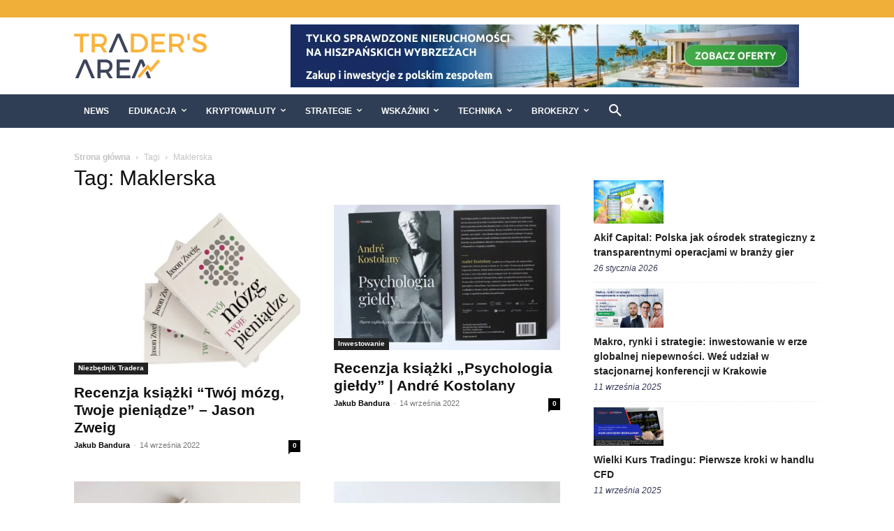

--- FILE ---
content_type: text/html; charset=UTF-8
request_url: https://tradersarea.pl/tag/maklerska/
body_size: 35009
content:
<!doctype html ><html dir="ltr" lang="pl-PL" prefix="og: https://ogp.me/ns#"><head><meta charset="UTF-8" /><title>Maklerska | Traders Area</title><meta name="viewport" content="width=device-width, initial-scale=1.0"><link rel="preload" href="https://tradersarea.pl/wp-content/plugins/td-composer/legacy/Newspaper/js/tagdiv_theme.min.js" as="script"><link rel="pingback" href="https://tradersarea.pl/xmlrpc.php" /><meta name="robots" content="max-image-preview:large" /><link rel="canonical" href="https://tradersarea.pl/tag/maklerska/" /><link rel="next" href="https://tradersarea.pl/tag/maklerska/page/2/" /><meta name="generator" content="All in One SEO (AIOSEO) 4.9.3" /> <script type="application/ld+json" class="aioseo-schema">{"@context":"https:\/\/schema.org","@graph":[{"@type":"BreadcrumbList","@id":"https:\/\/tradersarea.pl\/tag\/maklerska\/#breadcrumblist","itemListElement":[{"@type":"ListItem","@id":"https:\/\/tradersarea.pl#listItem","position":1,"name":"Home","item":"https:\/\/tradersarea.pl","nextItem":{"@type":"ListItem","@id":"https:\/\/tradersarea.pl\/tag\/maklerska\/#listItem","name":"Maklerska"}},{"@type":"ListItem","@id":"https:\/\/tradersarea.pl\/tag\/maklerska\/#listItem","position":2,"name":"Maklerska","previousItem":{"@type":"ListItem","@id":"https:\/\/tradersarea.pl#listItem","name":"Home"}}]},{"@type":"CollectionPage","@id":"https:\/\/tradersarea.pl\/tag\/maklerska\/#collectionpage","url":"https:\/\/tradersarea.pl\/tag\/maklerska\/","name":"Maklerska | Traders Area","inLanguage":"pl-PL","isPartOf":{"@id":"https:\/\/tradersarea.pl\/#website"},"breadcrumb":{"@id":"https:\/\/tradersarea.pl\/tag\/maklerska\/#breadcrumblist"}},{"@type":"Organization","@id":"https:\/\/tradersarea.pl\/#organization","name":"Traders Area","description":"Wszystko dla Tradera i Inwestora","url":"https:\/\/tradersarea.pl\/","telephone":"+48606119820","logo":{"@type":"ImageObject","url":"https:\/\/tradersarea.pl\/wp-content\/uploads\/2022\/10\/traders-area-logo-retina.png","@id":"https:\/\/tradersarea.pl\/tag\/maklerska\/#organizationLogo","width":300,"height":143,"caption":"Traders Area Logo"},"image":{"@id":"https:\/\/tradersarea.pl\/tag\/maklerska\/#organizationLogo"}},{"@type":"WebSite","@id":"https:\/\/tradersarea.pl\/#website","url":"https:\/\/tradersarea.pl\/","name":"Traders Area","alternateName":"TA","description":"Wszystko dla Tradera i Inwestora","inLanguage":"pl-PL","publisher":{"@id":"https:\/\/tradersarea.pl\/#organization"}}]}</script> <link rel="icon" type="image/png" href="https://tradersarea.pl/wp-content/uploads/2022/10/traders-area-icon-76.png"><link href='https://fonts.gstatic.com' crossorigin='anonymous' rel='preconnect' /><link rel="alternate" type="application/rss+xml" title="Traders Area &raquo; Kanał z wpisami" href="https://tradersarea.pl/feed/" /><link rel="alternate" type="application/rss+xml" title="Traders Area &raquo; Kanał z komentarzami" href="https://tradersarea.pl/comments/feed/" /><link rel="alternate" type="application/rss+xml" title="Traders Area &raquo; Kanał z wpisami otagowanymi jako Maklerska" href="https://tradersarea.pl/tag/maklerska/feed/" /><style id='wp-img-auto-sizes-contain-inline-css' type='text/css'>img:is([sizes=auto i],[sizes^="auto," i]){contain-intrinsic-size:3000px 1500px}</style><style id='classic-theme-styles-inline-css' type='text/css'>/*! This file is auto-generated */
.wp-block-button__link{color:#fff;background-color:#32373c;border-radius:9999px;box-shadow:none;text-decoration:none;padding:calc(.667em + 2px) calc(1.333em + 2px);font-size:1.125em}.wp-block-file__button{background:#32373c;color:#fff;text-decoration:none}</style><link rel='stylesheet' id='wp-components-css' href='https://tradersarea.pl/wp-includes/css/dist/components/style.min.css' type='text/css' media='all' /><link rel='stylesheet' id='wp-preferences-css' href='https://tradersarea.pl/wp-includes/css/dist/preferences/style.min.css' type='text/css' media='all' /><link rel='stylesheet' id='wp-block-editor-css' href='https://tradersarea.pl/wp-includes/css/dist/block-editor/style.min.css' type='text/css' media='all' /><link rel='stylesheet' id='popup-maker-block-library-style-css' href='https://tradersarea.pl/wp-content/cache/autoptimize/autoptimize_single_9963176ef6137ecf4405a5ccd36aa797.php' type='text/css' media='all' /><link rel='stylesheet' id='contact-form-7-css' href='https://tradersarea.pl/wp-content/cache/autoptimize/autoptimize_single_64ac31699f5326cb3c76122498b76f66.php' type='text/css' media='all' /><link rel='stylesheet' id='wp-glossary-css-css' href='https://tradersarea.pl/wp-content/cache/autoptimize/autoptimize_single_10d2029f7c8c47b1d35b7a11abccd91b.php' type='text/css' media='all' /><link rel='stylesheet' id='wp-glossary-qtip-css-css' href='https://tradersarea.pl/wp-content/cache/autoptimize/autoptimize_single_eb8b4bfc89fce56ff0659eaf870f6879.php' type='text/css' media='all' /><link rel='stylesheet' id='wpcf7-redirect-script-frontend-css' href='https://tradersarea.pl/wp-content/cache/autoptimize/autoptimize_single_f7b23dc61faf57c6168b516c4ebac487.php' type='text/css' media='all' /><link rel='stylesheet' id='eeb-css-frontend-css' href='https://tradersarea.pl/wp-content/cache/autoptimize/autoptimize_single_54d4eedc552c499c4a8d6b89c23d3df1.php' type='text/css' media='all' /><link rel='stylesheet' id='td-plugin-multi-purpose-css' href='https://tradersarea.pl/wp-content/cache/autoptimize/autoptimize_single_e303d996d8949ea6a756ca4549b43392.php' type='text/css' media='all' /><link rel='stylesheet' id='td-theme-css' href='https://tradersarea.pl/wp-content/cache/autoptimize/autoptimize_single_397814f08e440ae66d808958065b0781.php' type='text/css' media='all' /><style id='td-theme-inline-css' type='text/css'>@media (max-width:767px){.td-header-desktop-wrap{display:none}}@media (min-width:767px){.td-header-mobile-wrap{display:none}}</style><link rel='stylesheet' id='td-legacy-framework-front-style-css' href='https://tradersarea.pl/wp-content/cache/autoptimize/autoptimize_single_81bb70875896d8e3ea971fea621e9c54.php' type='text/css' media='all' /><link rel='stylesheet' id='td-theme-demo-style-css' href='https://tradersarea.pl/wp-content/cache/autoptimize/autoptimize_single_2316a70ccf2fc66769282170dea635a6.php' type='text/css' media='all' /><link rel='stylesheet' id='tdb_style_cloud_templates_front-css' href='https://tradersarea.pl/wp-content/cache/autoptimize/autoptimize_single_b3534b59751c50b5ccceeec827480969.php' type='text/css' media='all' /><style id='rocket-lazyload-inline-css' type='text/css'>.rll-youtube-player{position:relative;padding-bottom:56.23%;height:0;overflow:hidden;max-width:100%}.rll-youtube-player:focus-within{outline:2px solid currentColor;outline-offset:5px}.rll-youtube-player iframe{position:absolute;top:0;left:0;width:100%;height:100%;z-index:100;background:0 0}.rll-youtube-player img{bottom:0;display:block;left:0;margin:auto;max-width:100%;width:100%;position:absolute;right:0;top:0;border:none;height:auto;-webkit-transition:.4s all;-moz-transition:.4s all;transition:.4s all}.rll-youtube-player img:hover{-webkit-filter:brightness(75%)}.rll-youtube-player .play{height:100%;width:100%;left:0;top:0;position:absolute;background:url(https://tradersarea.pl/wp-content/plugins/rocket-lazy-load/assets/img/youtube.png) no-repeat center;background-color:transparent !important;cursor:pointer;border:none}</style> <script type="text/javascript" src="https://tradersarea.pl/wp-includes/js/jquery/jquery.min.js" id="jquery-core-js"></script> <script type="text/javascript" src="https://tradersarea.pl/wp-includes/js/jquery/jquery-migrate.min.js" id="jquery-migrate-js"></script> <link rel="https://api.w.org/" href="https://tradersarea.pl/wp-json/" /><link rel="alternate" title="JSON" type="application/json" href="https://tradersarea.pl/wp-json/wp/v2/tags/2011" /><link rel="EditURI" type="application/rsd+xml" title="RSD" href="https://tradersarea.pl/xmlrpc.php?rsd" /><meta name="generator" content="WordPress 6.9" /> <style type="text/css" media="screen">.g{margin:0;padding:0;overflow:hidden;line-height:1;zoom:1}.g img{height:auto}.g-col{position:relative;float:left}.g-col:first-child{margin-left:0}.g-col:last-child{margin-right:0}@media only screen and (max-width:480px){.g-col,.g-dyn,.g-single{width:100%;margin-left:0;margin-right:0}}</style>   <script data-type="lazy" data-src="[data-uri]"></script> <noscript><img height="1" width="1" src="https://www.facebook.com/tr?id=1685448561752270&ev=PageView&noscript=1" /></noscript>  <script>window.tdb_global_vars={"wpRestUrl":"https:\/\/tradersarea.pl\/wp-json\/","permalinkStructure":"\/%postname%\/"};window.tdb_p_autoload_vars={"isAjax":false,"isAdminBarShowing":false};</script> <style id="tdb-global-colors">:root{--accent-color:#fff}</style><meta name="onesignal" content="wordpress-plugin"/> <script>window.OneSignalDeferred=window.OneSignalDeferred||[];OneSignalDeferred.push(function(OneSignal){var oneSignal_options={};window._oneSignalInitOptions=oneSignal_options;oneSignal_options['serviceWorkerParam']={scope:'/'};oneSignal_options['serviceWorkerPath']='OneSignalSDKWorker.js.php';OneSignal.Notifications.setDefaultUrl("https://tradersarea.pl");oneSignal_options['wordpress']=true;oneSignal_options['appId']='d8557ab7-fe62-4775-b2a4-578c31376a76';oneSignal_options['allowLocalhostAsSecureOrigin']=true;oneSignal_options['welcomeNotification']={};oneSignal_options['welcomeNotification']['disable']=true;oneSignal_options['path']="https://tradersarea.pl/wp-content/plugins/onesignal-free-web-push-notifications/sdk_files/";oneSignal_options['promptOptions']={};oneSignal_options['promptOptions']['actionMessage']="Bądź na bieżąco z tym, czym żyje rynek. Wiadomości ze świata inwestycji, artykuły tradingowe... Zapisz się do powiadomień!";oneSignal_options['promptOptions']['exampleNotificationTitleDesktop']="To jest przykładowa wiadomość";oneSignal_options['promptOptions']['exampleNotificationMessageDesktop']="Powiadomienia pojawią się na twoim pulpicie";oneSignal_options['promptOptions']['exampleNotificationTitleMobile']="Przykładowa wiadomość";oneSignal_options['promptOptions']['exampleNotificationMessageMobile']="Powiadomienia pojawią się na twoim urządzeniu";oneSignal_options['promptOptions']['exampleNotificationCaption']="(możesz sie wypisać w każdej chwili)";oneSignal_options['promptOptions']['acceptButtonText']="AKCEPTUJĘ";oneSignal_options['promptOptions']['cancelButtonText']="NIE, DZIĘKUJĘ";oneSignal_options['promptOptions']['siteName']="https://tradersarea.pl";oneSignal_options['promptOptions']['autoAcceptTitle']="Pozwalam";oneSignal_options['notifyButton']={};oneSignal_options['notifyButton']['enable']=true;oneSignal_options['notifyButton']['position']='bottom-right';oneSignal_options['notifyButton']['theme']='default';oneSignal_options['notifyButton']['size']='small';oneSignal_options['notifyButton']['displayPredicate']=function(){return!OneSignal.User.PushSubscription.optedIn;};oneSignal_options['notifyButton']['showCredit']=false;oneSignal_options['notifyButton']['text']={};oneSignal_options['notifyButton']['text']['tip.state.unsubscribed']='Zapisz się na powiadomienia';oneSignal_options['notifyButton']['text']['tip.state.subscribed']='Jesteś już zapisany na powiadomienia';oneSignal_options['notifyButton']['text']['tip.state.blocked']='Blokujesz powiadomienia';oneSignal_options['notifyButton']['text']['message.action.subscribed']='Jesteś już zapisany. Dziękujemy';oneSignal_options['notifyButton']['text']['message.action.resubscribed']='Jesteś zapisany na powiadomienia';oneSignal_options['notifyButton']['text']['message.action.unsubscribed']='Zostałeś wypisany z powiadomień';oneSignal_options['notifyButton']['text']['dialog.main.title']='Zarządzaj powiadomieniami';oneSignal_options['notifyButton']['text']['dialog.main.button.subscribe']='ZAPISZ SIĘ';oneSignal_options['notifyButton']['text']['dialog.main.button.unsubscribe']='WYPISZ SIĘ';oneSignal_options['notifyButton']['text']['dialog.blocked.title']='Odblokuj powiadomienia';oneSignal_options['notifyButton']['text']['dialog.blocked.message']='Podążaj za instrukcjami, aby odblokować powiadomienia';oneSignal_options['notifyButton']['colors']={};oneSignal_options['notifyButton']['offset']={};oneSignal_options['notifyButton']['offset']['bottom']='45';oneSignal_options['notifyButton']['offset']['right']='45';OneSignal.init(window._oneSignalInitOptions);OneSignal.Slidedown.promptPush()});function documentInitOneSignal(){var oneSignal_elements=document.getElementsByClassName("OneSignal-prompt");var oneSignalLinkClickHandler=function(event){OneSignal.Notifications.requestPermission();event.preventDefault();};for(var i=0;i<oneSignal_elements.length;i++)
oneSignal_elements[i].addEventListener('click',oneSignalLinkClickHandler,false);}
if(document.readyState==='complete'){documentInitOneSignal();}
else{window.addEventListener("load",function(event){documentInitOneSignal();});}</script>  <script type="text/javascript" id="td-generated-header-js">var tdBlocksArray=[];function tdBlock(){this.id='';this.block_type=1;this.atts='';this.td_column_number='';this.td_current_page=1;this.post_count=0;this.found_posts=0;this.max_num_pages=0;this.td_filter_value='';this.is_ajax_running=false;this.td_user_action='';this.header_color='';this.ajax_pagination_infinite_stop='';}
(function(){var htmlTag=document.getElementsByTagName("html")[0];if(navigator.userAgent.indexOf("MSIE 10.0")>-1){htmlTag.className+=' ie10';}
if(!!navigator.userAgent.match(/Trident.*rv\:11\./)){htmlTag.className+=' ie11';}
if(navigator.userAgent.indexOf("Edge")>-1){htmlTag.className+=' ieEdge';}
if(/(iPad|iPhone|iPod)/g.test(navigator.userAgent)){htmlTag.className+=' td-md-is-ios';}
var user_agent=navigator.userAgent.toLowerCase();if(user_agent.indexOf("android")>-1){htmlTag.className+=' td-md-is-android';}
if(-1!==navigator.userAgent.indexOf('Mac OS X')){htmlTag.className+=' td-md-is-os-x';}
if(/chrom(e|ium)/.test(navigator.userAgent.toLowerCase())){htmlTag.className+=' td-md-is-chrome';}
if(-1!==navigator.userAgent.indexOf('Firefox')){htmlTag.className+=' td-md-is-firefox';}
if(-1!==navigator.userAgent.indexOf('Safari')&&-1===navigator.userAgent.indexOf('Chrome')){htmlTag.className+=' td-md-is-safari';}
if(-1!==navigator.userAgent.indexOf('IEMobile')){htmlTag.className+=' td-md-is-iemobile';}})();var tdLocalCache={};(function(){"use strict";tdLocalCache={data:{},remove:function(resource_id){delete tdLocalCache.data[resource_id];},exist:function(resource_id){return tdLocalCache.data.hasOwnProperty(resource_id)&&tdLocalCache.data[resource_id]!==null;},get:function(resource_id){return tdLocalCache.data[resource_id];},set:function(resource_id,cachedData){tdLocalCache.remove(resource_id);tdLocalCache.data[resource_id]=cachedData;}};})();var td_viewport_interval_list=[{"limitBottom":767,"sidebarWidth":228},{"limitBottom":1018,"sidebarWidth":300},{"limitBottom":1140,"sidebarWidth":324}];var tds_general_modal_image="yes";var tdc_is_installed="yes";var tdc_domain_active=false;var td_ajax_url="https:\/\/tradersarea.pl\/wp-admin\/admin-ajax.php?td_theme_name=Newspaper&v=12.7.4";var td_get_template_directory_uri="https:\/\/tradersarea.pl\/wp-content\/plugins\/td-composer\/legacy\/common";var tds_snap_menu="snap";var tds_logo_on_sticky="show";var tds_header_style="";var td_please_wait="Prosz\u0119 czeka\u0107 ...";var td_email_user_pass_incorrect="U\u017cytkownik lub has\u0142o niepoprawne!";var td_email_user_incorrect="E-mail lub nazwa u\u017cytkownika jest niepoprawna!";var td_email_incorrect="E-mail niepoprawny!";var td_user_incorrect="Username incorrect!";var td_email_user_empty="Email or username empty!";var td_pass_empty="Pass empty!";var td_pass_pattern_incorrect="Invalid Pass Pattern!";var td_retype_pass_incorrect="Retyped Pass incorrect!";var tds_more_articles_on_post_enable="show";var tds_more_articles_on_post_time_to_wait="1";var tds_more_articles_on_post_pages_distance_from_top=900;var tds_captcha="";var tds_theme_color_site_wide="#2d5694";var tds_smart_sidebar="";var tdThemeName="Newspaper";var tdThemeNameWl="Newspaper";var td_magnific_popup_translation_tPrev="Poprzedni (Strza\u0142ka w lewo)";var td_magnific_popup_translation_tNext="Nast\u0119pny (Strza\u0142ka w prawo)";var td_magnific_popup_translation_tCounter="%curr% z %total%";var td_magnific_popup_translation_ajax_tError="Zawarto\u015b\u0107 z %url% nie mo\u017ce by\u0107 za\u0142adowana.";var td_magnific_popup_translation_image_tError="Obraz #%curr% nie mo\u017ce by\u0107 za\u0142adowany.";var tdBlockNonce="972cb871b5";var tdMobileMenu="enabled";var tdMobileSearch="enabled";var tdDateNamesI18n={"month_names":["stycze\u0144","luty","marzec","kwiecie\u0144","maj","czerwiec","lipiec","sierpie\u0144","wrzesie\u0144","pa\u017adziernik","listopad","grudzie\u0144"],"month_names_short":["sty","lut","mar","kwi","maj","cze","lip","sie","wrz","pa\u017a","lis","gru"],"day_names":["niedziela","poniedzia\u0142ek","wtorek","\u015broda","czwartek","pi\u0105tek","sobota"],"day_names_short":["niedz.","pon.","wt.","\u015br.","czw.","pt.","sob."]};var tdb_modal_confirm="Ratowa\u0107";var tdb_modal_cancel="Anulowa\u0107";var tdb_modal_confirm_alt="Tak";var tdb_modal_cancel_alt="NIE";var td_deploy_mode="deploy";var td_ad_background_click_link="";var td_ad_background_click_target="";</script> <style>@font-face{font-family:"Roboto-Regular";src:local("Roboto-Regular"),url("https://tradersarea.pl/wp-content/uploads/2023/06/roboto-regular.woff") format("woff");font-display:swap}@font-face{font-family:"Roboto-Bold";src:local("Roboto-Bold"),url("https://tradersarea.pl/wp-content/uploads/2023/06/roboto-bold.woff") format("woff");font-display:swap}:root{--td_excl_label:'EKSKLUZYWNY';--td_theme_color:#2d5694;--td_slider_text:rgba(45,86,148,.7);--td_container_transparent:transparent;--td_header_color:#163a70;--td_text_header_color:#fff;--td_mobile_gradient_one_mob:rgba(0,0,0,.8);--td_mobile_gradient_two_mob:rgba(0,0,0,.8);--td_mobile_text_active_color:#efaf39}</style> <script async src="https://www.googletagmanager.com/gtag/js?id=UA-85597446-1"></script> <script>window.dataLayer=window.dataLayer||[];function gtag(){dataLayer.push(arguments);}
gtag('js',new Date());gtag('config','UA-85597446-1');</script> <link rel="icon" href="https://tradersarea.pl/wp-content/uploads/2016/09/cropped-logo-icon-152x152-1-32x32.png" sizes="32x32" /><link rel="icon" href="https://tradersarea.pl/wp-content/uploads/2016/09/cropped-logo-icon-152x152-1-192x192.png" sizes="192x192" /><link rel="apple-touch-icon" href="https://tradersarea.pl/wp-content/uploads/2016/09/cropped-logo-icon-152x152-1-180x180.png" /><meta name="msapplication-TileImage" content="https://tradersarea.pl/wp-content/uploads/2016/09/cropped-logo-icon-152x152-1-270x270.png" /> <style>.tdm-btn-style1{background-color:#2d5694}.tdm-btn-style2:before{border-color:#2d5694}.tdm-btn-style2{color:#2d5694}.tdm-btn-style3{-webkit-box-shadow:0 2px 16px #2d5694;-moz-box-shadow:0 2px 16px #2d5694;box-shadow:0 2px 16px #2d5694}.tdm-btn-style3:hover{-webkit-box-shadow:0 4px 26px #2d5694;-moz-box-shadow:0 4px 26px #2d5694;box-shadow:0 4px 26px #2d5694}</style><style id="tdw-css-placeholder"></style><noscript><style id="rocket-lazyload-nojs-css">.rll-youtube-player,[data-lazy-src]{display:none !important}</style></noscript><style id='wp-block-latest-posts-inline-css' type='text/css'>.wp-block-latest-posts{box-sizing:border-box}.wp-block-latest-posts.alignleft{margin-right:2em}.wp-block-latest-posts.alignright{margin-left:2em}.wp-block-latest-posts.wp-block-latest-posts__list{list-style:none}.wp-block-latest-posts.wp-block-latest-posts__list li{clear:both;overflow-wrap:break-word}.wp-block-latest-posts.is-grid{display:flex;flex-wrap:wrap}.wp-block-latest-posts.is-grid li{margin:0 1.25em 1.25em 0;width:100%}@media (min-width:600px){.wp-block-latest-posts.columns-2 li{width:calc(50% - .625em)}.wp-block-latest-posts.columns-2 li:nth-child(2n){margin-right:0}.wp-block-latest-posts.columns-3 li{width:calc(33.33333% - .83333em)}.wp-block-latest-posts.columns-3 li:nth-child(3n){margin-right:0}.wp-block-latest-posts.columns-4 li{width:calc(25% - .9375em)}.wp-block-latest-posts.columns-4 li:nth-child(4n){margin-right:0}.wp-block-latest-posts.columns-5 li{width:calc(20% - 1em)}.wp-block-latest-posts.columns-5 li:nth-child(5n){margin-right:0}.wp-block-latest-posts.columns-6 li{width:calc(16.66667% - 1.04167em)}.wp-block-latest-posts.columns-6 li:nth-child(6n){margin-right:0}}:root :where(.wp-block-latest-posts.is-grid){padding:0}:root :where(.wp-block-latest-posts.wp-block-latest-posts__list){padding-left:0}.wp-block-latest-posts__post-author,.wp-block-latest-posts__post-date{display:block;font-size:.8125em}.wp-block-latest-posts__post-excerpt,.wp-block-latest-posts__post-full-content{margin-bottom:1em;margin-top:.5em}.wp-block-latest-posts__featured-image a{display:inline-block}.wp-block-latest-posts__featured-image img{height:auto;max-width:100%;width:auto}.wp-block-latest-posts__featured-image.alignleft{float:left;margin-right:1em}.wp-block-latest-posts__featured-image.alignright{float:right;margin-left:1em}.wp-block-latest-posts__featured-image.aligncenter{margin-bottom:1em;text-align:center}</style><style id='wp-block-list-inline-css' type='text/css'>ol,ul{box-sizing:border-box}:root :where(.wp-block-list.has-background){padding:1.25em 2.375em}</style></head><body class="archive tag tag-maklerska tag-2011 wp-theme-Newspaper global-block-template-1  tdc-header-template  tdc-footer-template td-full-layout" itemscope="itemscope" itemtype="https://schema.org/WebPage"><div class="td-scroll-up" data-style="style1"><i class="td-icon-menu-up"></i></div><div class="td-menu-background" style="visibility:hidden"></div><div id="td-mobile-nav" style="visibility:hidden"><div class="td-mobile-container"><div class="td-menu-socials-wrap"><div class="td-menu-socials"> <span class="td-social-icon-wrap"> <a target="_blank" href="https://www.facebook.com/TradersAreaPL/" title="Facebook"> <i class="td-icon-font td-icon-facebook"></i> <span style="display: none">Facebook</span> </a> </span></div><div class="td-mobile-close"> <span><i class="td-icon-close-mobile"></i></span></div></div><div class="td-mobile-content"><div class="menu-main-new-menu-container"><ul id="menu-main-new-menu-2" class="td-mobile-main-menu"><li class="menu-item menu-item-type-post_type menu-item-object-page menu-item-first menu-item-8554"><a href="https://tradersarea.pl/news/">NEWS</a></li><li class="menu-item menu-item-type-post_type menu-item-object-page menu-item-has-children menu-item-7069"><a href="https://tradersarea.pl/edukacja/">EDUKACJA<i class="td-icon-menu-right td-element-after"></i></a><ul class="sub-menu"><li class="menu-item menu-item-type-taxonomy menu-item-object-category menu-item-7077"><a href="https://tradersarea.pl/category/edukacja/pierwsze-kroki/">PIERWSZE KROKI</a></li><li class="menu-item menu-item-type-taxonomy menu-item-object-category menu-item-7078"><a href="https://tradersarea.pl/category/edukacja/poradnik-inwestora/">PORADNIK INWESTORA</a></li><li class="menu-item menu-item-type-taxonomy menu-item-object-category menu-item-7079"><a href="https://tradersarea.pl/category/edukacja/niezbednik-tradera/">NIEZBĘDNIK TRADERA</a></li><li class="menu-item menu-item-type-taxonomy menu-item-object-category menu-item-7074"><a href="https://tradersarea.pl/category/edukacja/zarzadzanie-kapitalem/">ZARZĄDZANIE KAPITAŁEM</a></li><li class="menu-item menu-item-type-taxonomy menu-item-object-category menu-item-7075"><a href="https://tradersarea.pl/category/edukacja/psychologia-tradingu/">PSYCHOLOGIA TRADINGU</a></li><li class="menu-item menu-item-type-taxonomy menu-item-object-category menu-item-7076"><a href="https://tradersarea.pl/category/edukacja/po-sesji/">PO SESJI</a></li><li class="menu-item menu-item-type-post_type menu-item-object-page menu-item-has-children menu-item-7067"><a href="https://tradersarea.pl/baza-wiedzy/">BAZA WIEDZY<i class="td-icon-menu-right td-element-after"></i></a><ul class="sub-menu"><li class="menu-item menu-item-type-taxonomy menu-item-object-category menu-item-7103"><a href="https://tradersarea.pl/category/baza-wiedzy/gieldy/">GIEŁDY</a></li><li class="menu-item menu-item-type-taxonomy menu-item-object-category menu-item-7104"><a href="https://tradersarea.pl/category/baza-wiedzy/forex/">FOREX</a></li><li class="menu-item menu-item-type-taxonomy menu-item-object-category menu-item-7105"><a href="https://tradersarea.pl/category/baza-wiedzy/towary/">TOWARY</a></li><li class="menu-item menu-item-type-taxonomy menu-item-object-category menu-item-7106"><a href="https://tradersarea.pl/category/baza-wiedzy/instrumenty/">INSTRUMENTY</a></li><li class="menu-item menu-item-type-taxonomy menu-item-object-category menu-item-7107"><a href="https://tradersarea.pl/category/baza-wiedzy/instytucje/">INSTYTUCJE</a></li><li class="menu-item menu-item-type-taxonomy menu-item-object-category menu-item-7108"><a href="https://tradersarea.pl/category/baza-wiedzy/regulacje/">REGULACJE</a></li></ul></li><li class="menu-item menu-item-type-post_type menu-item-object-page menu-item-has-children menu-item-7070"><a href="https://tradersarea.pl/oprogramowanie-tradingowe/">SOFTWARE<i class="td-icon-menu-right td-element-after"></i></a><ul class="sub-menu"><li class="menu-item menu-item-type-taxonomy menu-item-object-category menu-item-7096"><a href="https://tradersarea.pl/category/oprogramowanie-tradingowe/metatrader/">METATRADER</a></li><li class="menu-item menu-item-type-taxonomy menu-item-object-category menu-item-7098"><a href="https://tradersarea.pl/category/oprogramowanie-tradingowe/xstation/">XSTATION</a></li><li class="menu-item menu-item-type-taxonomy menu-item-object-category menu-item-7097"><a href="https://tradersarea.pl/category/oprogramowanie-tradingowe/ctrader/">CTRADER</a></li><li class="menu-item menu-item-type-taxonomy menu-item-object-category menu-item-7100"><a href="https://tradersarea.pl/category/oprogramowanie-tradingowe/platformy/">INNE PLATFORMY</a></li><li class="menu-item menu-item-type-taxonomy menu-item-object-category menu-item-7101"><a href="https://tradersarea.pl/category/oprogramowanie-tradingowe/narzedzia/">NARZĘDZIA</a></li></ul></li></ul></li><li class="menu-item menu-item-type-taxonomy menu-item-object-category menu-item-has-children menu-item-7102"><a href="https://tradersarea.pl/category/kryptowaluty/">KRYPTOWALUTY<i class="td-icon-menu-right td-element-after"></i></a><ul class="sub-menu"><li class="menu-item menu-item-type-taxonomy menu-item-object-category menu-item-7202"><a href="https://tradersarea.pl/category/kryptowaluty/">KRYPTOWALUTY</a></li><li class="menu-item menu-item-type-taxonomy menu-item-object-category menu-item-7203"><a href="https://tradersarea.pl/category/kryptowaluty/ico/">ICO</a></li><li class="menu-item menu-item-type-taxonomy menu-item-object-category menu-item-7204"><a href="https://tradersarea.pl/category/kryptowaluty/blockchain/">BLOCKCHAIN</a></li></ul></li><li class="menu-item menu-item-type-post_type menu-item-object-page menu-item-has-children menu-item-7071"><a href="https://tradersarea.pl/strategie/">STRATEGIE<i class="td-icon-menu-right td-element-after"></i></a><ul class="sub-menu"><li class="menu-item menu-item-type-taxonomy menu-item-object-category menu-item-7083"><a href="https://tradersarea.pl/category/strategie/strategie-scalping/">SCALPING</a></li><li class="menu-item menu-item-type-taxonomy menu-item-object-category menu-item-7084"><a href="https://tradersarea.pl/category/strategie/strategie-day-trading/">DAY TRADING</a></li><li class="menu-item menu-item-type-taxonomy menu-item-object-category menu-item-7085"><a href="https://tradersarea.pl/category/strategie/strategie-swing-trading/">SWING TRADING</a></li><li class="menu-item menu-item-type-taxonomy menu-item-object-category menu-item-7080"><a href="https://tradersarea.pl/category/strategie/strategie-long-term/">LONG TERM</a></li><li class="menu-item menu-item-type-taxonomy menu-item-object-category menu-item-7081"><a href="https://tradersarea.pl/category/strategie/strategie-bazujace-na-statystyce/">STATYSTYCZNE</a></li><li class="menu-item menu-item-type-taxonomy menu-item-object-category menu-item-7082"><a href="https://tradersarea.pl/category/strategie/pozostale-strategie/">INNE</a></li></ul></li><li class="menu-item menu-item-type-post_type menu-item-object-page menu-item-has-children menu-item-7073"><a href="https://tradersarea.pl/wskazniki/">WSKAŹNIKI<i class="td-icon-menu-right td-element-after"></i></a><ul class="sub-menu"><li class="menu-item menu-item-type-taxonomy menu-item-object-category menu-item-7086"><a href="https://tradersarea.pl/category/wskazniki/wskazniki-trendu/">WSKAŹNIKI TRENDU</a></li><li class="menu-item menu-item-type-taxonomy menu-item-object-category menu-item-7087"><a href="https://tradersarea.pl/category/wskazniki/wskazniki-wolumenu/">WSKAŹNIKI WOLUMENU</a></li><li class="menu-item menu-item-type-taxonomy menu-item-object-category menu-item-7088"><a href="https://tradersarea.pl/category/wskazniki/wskazniki-billa-williamsa/">WSKAŹNIKI BILLA WILLIAMSA</a></li><li class="menu-item menu-item-type-taxonomy menu-item-object-category menu-item-7089"><a href="https://tradersarea.pl/category/wskazniki/oscylatory/">OSCYLATORY</a></li><li class="menu-item menu-item-type-taxonomy menu-item-object-category menu-item-7090"><a href="https://tradersarea.pl/category/wskazniki/pozostale-wskazniki/">INNE</a></li></ul></li><li class="menu-item menu-item-type-post_type menu-item-object-page menu-item-has-children menu-item-7072"><a href="https://tradersarea.pl/technika/">TECHNIKA<i class="td-icon-menu-right td-element-after"></i></a><ul class="sub-menu"><li class="menu-item menu-item-type-taxonomy menu-item-object-category menu-item-7094"><a href="https://tradersarea.pl/category/analiza-techniczna/podstawy-analizy-technicznej/">PODSTAWY</a></li><li class="menu-item menu-item-type-taxonomy menu-item-object-category menu-item-7093"><a href="https://tradersarea.pl/category/analiza-techniczna/formacje-techniczne/">FORMACJE TECHNICZNE</a></li><li class="menu-item menu-item-type-taxonomy menu-item-object-category menu-item-7095"><a href="https://tradersarea.pl/category/analiza-techniczna/formacje-harmoniczne/">FORMACJE HARMONICZNE</a></li><li class="menu-item menu-item-type-taxonomy menu-item-object-category menu-item-7091"><a href="https://tradersarea.pl/category/analiza-techniczna/price-action/">PRICE ACTION</a></li><li class="menu-item menu-item-type-taxonomy menu-item-object-category menu-item-7092"><a href="https://tradersarea.pl/category/analiza-techniczna/narzedzia-analizy-technicznej/">NARZĘDZIA</a></li></ul></li><li class="menu-item menu-item-type-post_type menu-item-object-page menu-item-has-children menu-item-7068"><a href="https://tradersarea.pl/brokerzy/">BROKERZY<i class="td-icon-menu-right td-element-after"></i></a><ul class="sub-menu"><li class="menu-item menu-item-type-post_type menu-item-object-page menu-item-7130"><a href="https://tradersarea.pl/brokerzy/">RANKING BROKERÓW 2024</a></li><li class="menu-item menu-item-type-custom menu-item-object-custom menu-item-18215"><a href="https://exante.eu/p/32568/">EXANTE</a></li><li class="menu-item menu-item-type-custom menu-item-object-custom menu-item-8658"><a href="https://tradersarea.pl/atc/j2t">JUST2TRADE</a></li><li class="menu-item menu-item-type-custom menu-item-object-custom menu-item-10115"><a href="https://tradersarea.pl/atc/capital">CAPITAL.COM</a></li><li class="menu-item menu-item-type-custom menu-item-object-custom menu-item-10289"><a href="https://www.interactivebrokers.hu/mkt/?src=copl1b&#038;url=%2Fen%2Findex.php">INTERACTIVE BROKERS</a></li><li class="menu-item menu-item-type-custom menu-item-object-custom menu-item-7613"><a href="https://tradersarea.pl/atc/purpletrading">PURPLE TRADING</a></li><li class="menu-item menu-item-type-custom menu-item-object-custom menu-item-8131"><a href="https://tradersarea.pl/apc/plus500g">PLUS500</a></li></ul></li></ul></div></div></div></div><div class="td-search-background" style="visibility:hidden"></div><div class="td-search-wrap-mob" style="visibility:hidden"><div class="td-drop-down-search"><form method="get" class="td-search-form" action="https://tradersarea.pl/"><div class="td-search-close"> <span><i class="td-icon-close-mobile"></i></span></div><div role="search" class="td-search-input"> <span>Wyszukiwanie</span> <input id="td-header-search-mob" type="text" value="" name="s" autocomplete="off" /></div></form><div id="td-aj-search-mob" class="td-ajax-search-flex"></div></div></div><div id="td-outer-wrap" class="td-theme-wrap"><div class="td-header-template-wrap" style="position: relative"><div class="td-header-mobile-wrap"><div id="tdi_1" class="tdc-zone"><div class="tdc_zone tdi_2  wpb_row td-pb-row"  ><style scoped>.tdi_2{min-height:0}.td-header-mobile-wrap{position:relative;width:100%}</style><div id="tdi_3" class="tdc-row tdc-row-is-sticky tdc-rist-top"><div class="vc_row tdi_4  wpb_row td-pb-row tdc-element-style" ><style scoped>body .tdc-row.tdc-rist-top-active,body .tdc-row.tdc-rist-bottom-active{position:fixed;left:50%;transform:translateX(-50%);z-index:10000}body .tdc-row.tdc-rist-top-active.td-stretch-content,body .tdc-row.tdc-rist-bottom-active.td-stretch-content{width:100%!important}body .tdc-row.tdc-rist-top-active{top:0}body .tdc-row.tdc-rist-absolute{position:absolute}body .tdc-row.tdc-rist-bottom-active{bottom:0}.tdi_4,.tdi_4 .tdc-columns{min-height:0}.tdi_4,.tdi_4 .tdc-columns{display:block}.tdi_4 .tdc-columns{width:100%}.tdi_4:before,.tdi_4:after{display:table}@media (min-width:767px){body.admin-bar .tdc-row.tdc-rist-top-active{top:32px}}@media (max-width:767px){.tdi_4{position:relative}}</style><div class="tdi_3_rand_style td-element-style" ><style>@media (max-width:767px){.tdi_3_rand_style{background-color:#2f3e54!important}}</style></div><div class="vc_column tdi_6  wpb_column vc_column_container tdc-column td-pb-span12"><style scoped>.tdi_6{vertical-align:baseline}.tdi_6>.wpb_wrapper,.tdi_6>.wpb_wrapper>.tdc-elements{display:block}.tdi_6>.wpb_wrapper>.tdc-elements{width:100%}.tdi_6>.wpb_wrapper>.vc_row_inner{width:auto}.tdi_6>.wpb_wrapper{width:auto;height:auto}@media (max-width:767px){.tdi_6>.wpb_wrapper,.tdi_6>.wpb_wrapper>.tdc-elements{display:flex;flex-direction:row;flex-wrap:nowrap;justify-content:space-between;align-items:center}.tdi_6>.wpb_wrapper>.tdc-elements{width:100%}.tdi_6>.wpb_wrapper>.vc_row_inner{width:auto}.tdi_6>.wpb_wrapper{width:100%;height:100%}}</style><div class="wpb_wrapper" ><div class="td_block_wrap tdb_mobile_menu tdi_7 td-pb-border-top td_block_template_1 tdb-header-align"  data-td-block-uid="tdi_7" ><style>.tdb-header-align{vertical-align:middle}.tdb_mobile_menu{margin-bottom:0;clear:none}.tdb_mobile_menu a{display:inline-block!important;position:relative;text-align:center;color:var(--td_theme_color,#4db2ec)}.tdb_mobile_menu a>span{display:flex;align-items:center;justify-content:center}.tdb_mobile_menu svg{height:auto}.tdb_mobile_menu svg,.tdb_mobile_menu svg *{fill:var(--td_theme_color,#4db2ec)}#tdc-live-iframe .tdb_mobile_menu a{pointer-events:none}.td-menu-mob-open-menu{overflow:hidden}.td-menu-mob-open-menu #td-outer-wrap{position:static}.tdi_7{display:inline-block}.tdi_7 .tdb-mobile-menu-button i{font-size:27px;width:54px;height:54px;line-height:54px}.tdi_7 .tdb-mobile-menu-button svg{width:27px}.tdi_7 .tdb-mobile-menu-button .tdb-mobile-menu-icon-svg{width:54px;height:54px}.tdi_7 .tdb-mobile-menu-button{color:#fff}.tdi_7 .tdb-mobile-menu-button svg,.tdi_7 .tdb-mobile-menu-button svg *{fill:#fff}</style><div class="tdb-block-inner td-fix-index"><span class="tdb-mobile-menu-button"><i class="tdb-mobile-menu-icon td-icon-mobile"></i></span></div></div><div class="td_block_wrap tdb_header_logo tdi_8 td-pb-border-top td_block_template_1 tdb-header-align"  data-td-block-uid="tdi_8" ><style>@media (max-width:767px){.tdi_8{margin-top:10px!important;margin-right:10px!important;margin-bottom:10px!important;margin-left:10px!important}}</style><style>.tdb_header_logo{margin-bottom:0;clear:none}.tdb_header_logo .tdb-logo-a,.tdb_header_logo h1{display:flex;pointer-events:auto;align-items:flex-start}.tdb_header_logo h1{margin:0;line-height:0}.tdb_header_logo .tdb-logo-img-wrap img{display:block}.tdb_header_logo .tdb-logo-svg-wrap+.tdb-logo-img-wrap{display:none}.tdb_header_logo .tdb-logo-svg-wrap svg{width:50px;display:block;transition:fill .3s ease}.tdb_header_logo .tdb-logo-text-wrap{display:flex}.tdb_header_logo .tdb-logo-text-title,.tdb_header_logo .tdb-logo-text-tagline{-webkit-transition:all .2s ease;transition:all .2s ease}.tdb_header_logo .tdb-logo-text-title{background-size:cover;background-position:center center;font-size:75px;font-family:serif;line-height:1.1;color:#222;white-space:nowrap}.tdb_header_logo .tdb-logo-text-tagline{margin-top:2px;font-size:12px;font-family:serif;letter-spacing:1.8px;line-height:1;color:#767676}.tdb_header_logo .tdb-logo-icon{position:relative;font-size:46px;color:#000}.tdb_header_logo .tdb-logo-icon-svg{line-height:0}.tdb_header_logo .tdb-logo-icon-svg svg{width:46px;height:auto}.tdb_header_logo .tdb-logo-icon-svg svg,.tdb_header_logo .tdb-logo-icon-svg svg *{fill:#000}.tdi_8 .tdb-logo-a,.tdi_8 h1{flex-direction:row;align-items:center;justify-content:flex-start}.tdi_8 .tdb-logo-svg-wrap{max-width:220px}.tdi_8 .tdb-logo-svg-wrap svg{width:220px!important;height:auto}.tdi_8 .tdb-logo-img-wrap{display:none}.tdi_8 .tdb-logo-text-tagline{margin-top:2px;margin-left:0;display:none}.tdi_8 .tdb-logo-text-title{display:none}.tdi_8 .tdb-logo-text-wrap{flex-direction:column;align-items:flex-start}.tdi_8 .tdb-logo-icon{top:0;display:block}@media (max-width:767px){.tdb_header_logo .tdb-logo-text-title{font-size:36px}}@media (max-width:767px){.tdb_header_logo .tdb-logo-text-tagline{font-size:11px}}@media (max-width:767px){.tdi_8 .tdb-logo-svg-wrap{max-width:110px}.tdi_8 .tdb-logo-svg-wrap svg{width:110px!important;height:auto}.tdi_8 .tdb-logo-img{max-width:110px}}</style><div class="tdb-block-inner td-fix-index"><a class="tdb-logo-a" href="https://tradersarea.pl/" aria-label="Trader\'s Area" title="Trader\'s Area"><span class="tdb-logo-svg-wrap"><svg xmlns="http://www.w3.org/2000/svg" xmlns:xlink="http://www.w3.org/1999/xlink" version="1.1" width="33.5999pt" height="11.2799pt" viewbox="0 0 33.5999 11.2799"> <g id="layer_1" data-name=""> <path transform="matrix(1,0,0,-1,0,11.2799)" d="M18.072 3.2771 17.5269 2.6504 17.0053 3.8778 15.3618-.002H14.5295L16.6181 4.7313H17.4373Z" fill="#fff"/> <path transform="matrix(1,0,0,-1,0,11.2799)" d="M19.5052-.002H18.6542L18.1012 1.2991 18.6568 1.9389Z" fill="#fff"/> <path transform="matrix(1,0,0,-1,0,11.2799)" d="M2.2915 10.5316V6.516H1.4939V10.5316H0V11.2482H3.7925V10.5316Z" fill="#fab33b"/> <path transform="matrix(1,0,0,-1,0,11.2799)" d="M7.3227 8.0983C7.952 8.3407 8.3024 8.8753 8.3024 9.6313 8.3024 10.6611 7.6071 11.2484 6.3952 11.2484H4.4751V6.5151H5.2733V7.9427H6.3952C6.4718 7.9427 6.5455 7.9427 6.6115 7.9478L7.4781 6.5151H8.384ZM6.3952 8.6593H5.2733V10.5321H6.3952C7.1277 10.5321 7.5464 10.2345 7.5464 9.6126 7.5464 8.97 7.1277 8.6593 6.3952 8.6593" fill="#fab33b"/> <path transform="matrix(1,0,0,-1,0,11.2799)" d="M11.6572 11.2482H10.8391L8.75 6.516H9.5817L11.2243 10.3963 12.8738 6.516H13.7256Z" fill="#fff"/> <path transform="matrix(1,0,0,-1,0,11.2799)" d="M3.2085 4.7302H2.3905L.3013-.002H1.133L2.776 3.8784 4.4254-.002H5.2773Z" fill="#fff"/> <path transform="matrix(1,0,0,-1,0,11.2799)" d="M16.2967 11.2484H14.3555V6.5151H16.2757C17.7086 6.5151 18.7438 7.5158 18.7438 8.8829 18.7438 10.2552 17.7165 11.2484 16.2967 11.2484ZM16.3154 7.2315H15.1537V10.5321H16.2836C17.2159 10.5321 17.9379 9.8419 17.9379 8.8753 17.9379 7.9163 17.2344 7.2315 16.3154 7.2315" fill="#fab33b"/> <path transform="matrix(1,0,0,-1,0,11.2799)" d="M20.3941 10.5316V9.254H22.7061V8.5371H20.3941V7.2323H23.0576V6.516H19.5962V11.2482H22.9765V10.5316Z" fill="#fab33b"/> <path transform="matrix(1,0,0,-1,0,11.2799)" d="M26.8778 8.0983C27.5074 8.3407 27.8578 8.8753 27.8578 9.6313 27.8578 10.6611 27.1621 11.2484 25.9532 11.2484H24.033V6.5151H24.8287V7.9427H25.9532C26.0271 7.9427 26.1009 7.9427 26.1694 7.9478L27.0334 6.5151H27.9394ZM25.9532 8.6593H24.8287V10.5321H25.9532C26.6828 10.5321 27.1018 10.2345 27.1018 9.6126 27.1018 8.97 26.6828 8.6593 25.9532 8.6593" fill="#fab33b"/> <path transform="matrix(1,0,0,-1,0,11.2799)" d="M28.7048 11.2482H29.2997V9.5848H28.7048Z" fill="#fab33b"/> <path transform="matrix(1,0,0,-1,0,11.2799)" d="M33.539 10.7949 33.2076 10.0919C32.694 10.4031 32.18 10.5316 31.8217 10.5316 31.3554 10.5316 31.051 10.3555 31.051 10.038 31.051 9.0037 33.6064 9.5579 33.5996 7.8545 33.5996 7.0092 32.8561 6.4885 31.8149 6.4885 31.0714 6.4885 30.3681 6.7932 29.8814 7.2388L30.2261 7.9288C30.7131 7.4823 31.3214 7.2388 31.8285 7.2388 32.3827 7.2388 32.7141 7.4486 32.7141 7.8137 32.7141 8.8685 30.1586 8.2803 30.1586 9.9638 30.1586 10.7751 30.8548 11.2816 31.8827 11.2816 32.4978 11.2816 33.0993 11.086 33.539 10.7949" fill="#fab33b"/> <path transform="matrix(1,0,0,-1,0,11.2799)" d="M8.7528 1.5809C9.3824 1.8235 9.7328 2.3579 9.7328 3.1136 9.7328 4.1409 9.0374 4.7313 7.8284 4.7313H5.908V-.002H6.7037V1.4253H7.8284C7.9021 1.4253 7.9758 1.4253 8.0444 1.4306L8.9084-.002H9.8144ZM7.8284 2.1421H6.7037V4.015H7.8284C8.5581 4.015 8.9768 3.7171 8.9768 3.0951 8.9768 2.4525 8.5581 2.1421 7.8284 2.1421" fill="#fff"/> <path transform="matrix(1,0,0,-1,0,11.2799)" d="M11.594 4.0136V2.736H13.9062V2.0191H11.594V.7143H14.2577V-.002H10.7963V4.7302H14.1763V4.0136Z" fill="#fff"/> <path transform="matrix(1,0,0,-1,0,11.2799)" d="M21.8078 4.2778 19.4287 1.5335 18.6676 2.3947 16.5878-.002 16.0294 .4825 18.6622 3.5141 19.4236 2.6529 21.2494 4.7622Z" fill="#fab33b"/> </g> </svg> </span><span class="tdb-logo-img-wrap"><noscript><img class="tdb-logo-img" src="https://tradersarea.pl/wp-content/uploads/2016/09/logo-mobile.png" alt="Trader\'s Area"  title="Trader\'s Area"  width="110" height="46" /></noscript><img class="lazyload tdb-logo-img" src='data:image/svg+xml,%3Csvg%20xmlns=%22http://www.w3.org/2000/svg%22%20viewBox=%220%200%20110%2046%22%3E%3C/svg%3E' data-src="https://tradersarea.pl/wp-content/uploads/2016/09/logo-mobile.png" alt="Trader\'s Area"  title="Trader\'s Area"  width="110" height="46" /></span><span class="tdb-logo-text-wrap"><span class="tdb-logo-text-title">Traders Area profesjonalny portal dla Traderów i Inwestorów </span><span class="tdb-logo-text-tagline">Portal Tradingowy</span></span></a></div></div><div class="td_block_wrap tdb_mobile_search tdi_9 td-pb-border-top td_block_template_1 tdb-header-align"  data-td-block-uid="tdi_9" ><style>.tdb_mobile_search{margin-bottom:0;clear:none}.tdb_mobile_search a{display:inline-block!important;position:relative;text-align:center;color:var(--td_theme_color,#4db2ec)}.tdb_mobile_search a>span{display:flex;align-items:center;justify-content:center}.tdb_mobile_search svg{height:auto}.tdb_mobile_search svg,.tdb_mobile_search svg *{fill:var(--td_theme_color,#4db2ec)}#tdc-live-iframe .tdb_mobile_search a{pointer-events:none}.td-search-opened{overflow:hidden}.td-search-opened #td-outer-wrap{position:static}.td-search-opened .td-search-wrap-mob{position:fixed;height:calc(100% + 1px)}.td-search-opened .td-drop-down-search{height:calc(100% + 1px);overflow-y:scroll;overflow-x:hidden}.tdi_9{display:inline-block}.tdi_9 .tdb-header-search-button-mob i{font-size:22px;width:55px;height:55px;line-height:55px}.tdi_9 .tdb-header-search-button-mob svg{width:22px}.tdi_9 .tdb-header-search-button-mob .tdb-mobile-search-icon-svg{width:55px;height:55px;display:flex;justify-content:center}.tdi_9 .tdb-header-search-button-mob{color:#fff}.tdi_9 .tdb-header-search-button-mob svg,.tdi_9 .tdb-header-search-button-mob svg *{fill:#fff}</style><div class="tdb-block-inner td-fix-index"><span class="tdb-header-search-button-mob dropdown-toggle" data-toggle="dropdown"><i class="tdb-mobile-search-icon td-icon-search"></i></span></div></div></div></div></div></div><div id="tdi_10" class="tdc-row"><div class="vc_row tdi_11  wpb_row td-pb-row" ><style scoped>.tdi_11,.tdi_11 .tdc-columns{min-height:0}.tdi_11,.tdi_11 .tdc-columns{display:block}.tdi_11 .tdc-columns{width:100%}.tdi_11:before,.tdi_11:after{display:table}</style><div class="vc_column tdi_13  wpb_column vc_column_container tdc-column td-pb-span12"><style scoped>.tdi_13{vertical-align:baseline}.tdi_13>.wpb_wrapper,.tdi_13>.wpb_wrapper>.tdc-elements{display:block}.tdi_13>.wpb_wrapper>.tdc-elements{width:100%}.tdi_13>.wpb_wrapper>.vc_row_inner{width:auto}.tdi_13>.wpb_wrapper{width:auto;height:auto}</style><div class="wpb_wrapper" ><div class="td-a-rec td-a-rec-id-header  tdi_14 td_block_template_1"><style>@media (max-width:767px){.tdi_14{padding-top:10px!important}}</style><style>.tdi_14.td-a-rec{text-align:center}.tdi_14.td-a-rec:not(.td-a-rec-no-translate){transform:translateZ(0)}.tdi_14 .td-element-style{z-index:-1}.tdi_14 .td_spot_img_all img,.tdi_14 .td_spot_img_tl img,.tdi_14 .td_spot_img_tp img,.tdi_14 .td_spot_img_mob img{border-style:none}</style></div></div></div></div></div></div></div></div><div class="td-header-desktop-wrap"><div id="tdi_15" class="tdc-zone"><div class="tdc_zone tdi_16  wpb_row td-pb-row"  ><style scoped>.tdi_16{min-height:0}.td-header-desktop-wrap{position:relative}</style><div id="tdi_17" class="tdc-row stretch_row"><div class="vc_row tdi_18  wpb_row td-pb-row tdc-element-style" ><style scoped>.tdi_18,.tdi_18 .tdc-columns{min-height:0}.tdi_18,.tdi_18 .tdc-columns{display:block}.tdi_18 .tdc-columns{width:100%}.tdi_18:before,.tdi_18:after{display:table}.tdi_18{position:relative}.tdi_18 .td_block_wrap{text-align:left}</style><div class="tdi_17_rand_style td-element-style" ><style>.tdi_17_rand_style{background-color:#efaf39!important}</style></div><div class="vc_column tdi_20  wpb_column vc_column_container tdc-column td-pb-span12"><style scoped>.tdi_20{vertical-align:baseline}.tdi_20>.wpb_wrapper,.tdi_20>.wpb_wrapper>.tdc-elements{display:block}.tdi_20>.wpb_wrapper>.tdc-elements{width:100%}.tdi_20>.wpb_wrapper>.vc_row_inner{width:auto}.tdi_20>.wpb_wrapper{width:auto;height:auto}</style><div class="wpb_wrapper" ><div class="wpb_wrapper td_block_empty_space td_block_wrap vc_empty_space tdi_22"  style="height: 25px"></div></div></div></div></div><div id="tdi_23" class="tdc-row"><div class="vc_row tdi_24  wpb_row td-pb-row tdc-row-content-vert-center" ><style scoped>.tdi_24,.tdi_24 .tdc-columns{min-height:0}.tdi_24,.tdi_24 .tdc-columns{display:block}.tdi_24 .tdc-columns{width:100%}.tdi_24:before,.tdi_24:after{display:table}@media (min-width:767px){.tdi_24.tdc-row-content-vert-center,.tdi_24.tdc-row-content-vert-center .tdc-columns{display:flex;align-items:center;flex:1}.tdi_24.tdc-row-content-vert-bottom,.tdi_24.tdc-row-content-vert-bottom .tdc-columns{display:flex;align-items:flex-end;flex:1}.tdi_24.tdc-row-content-vert-center .td_block_wrap{vertical-align:middle}.tdi_24.tdc-row-content-vert-bottom .td_block_wrap{vertical-align:bottom}}.tdi_24{padding-top:10px!important;padding-bottom:10px!important}.tdi_24 .td_block_wrap{text-align:left}</style><div class="vc_column tdi_26  wpb_column vc_column_container tdc-column td-pb-span3"><style scoped>.tdi_26{vertical-align:baseline}.tdi_26>.wpb_wrapper,.tdi_26>.wpb_wrapper>.tdc-elements{display:block}.tdi_26>.wpb_wrapper>.tdc-elements{width:100%}.tdi_26>.wpb_wrapper>.vc_row_inner{width:auto}.tdi_26>.wpb_wrapper{width:auto;height:auto}</style><div class="wpb_wrapper" ><div class="td_block_wrap tdb_header_logo tdi_27 td-pb-border-top td_block_template_1 tdb-header-align"  data-td-block-uid="tdi_27" ><style>.tdi_27 .tdb-logo-a,.tdi_27 h1{flex-direction:row;align-items:center;justify-content:flex-start}.tdi_27 .tdb-logo-svg-wrap{max-width:190px}.tdi_27 .tdb-logo-svg-wrap svg{width:190px!important;height:auto}.tdi_27 .tdb-logo-img-wrap{display:none}.tdi_27 .tdb-logo-text-tagline{margin-top:2px;margin-left:0;display:none}.tdi_27 .tdb-logo-text-title{display:none}.tdi_27 .tdb-logo-text-wrap{flex-direction:column;align-items:flex-start}.tdi_27 .tdb-logo-icon{top:0;display:block}@media (min-width:768px) and (max-width:1018px){.tdi_27 .tdb-logo-svg-wrap{max-width:170px}.tdi_27 .tdb-logo-svg-wrap svg{width:170px!important;height:auto}}</style><div class="tdb-block-inner td-fix-index"><a class="tdb-logo-a" href="https://tradersarea.pl/" aria-label="Traders Area Logo" title="Trader\'s Area"><span class="tdb-logo-svg-wrap"><svg xmlns="http://www.w3.org/2000/svg" xmlns:xlink="http://www.w3.org/1999/xlink" version="1.1" width="33.5999pt" height="11.2799pt" viewbox="0 0 33.5999 11.2799"> <g id="layer_1" data-name=""> <path transform="matrix(1,0,0,-1,0,11.2799)" d="M18.072 3.2771 17.5269 2.6504 17.0053 3.8778 15.3618-.002H14.5295L16.6181 4.7313H17.4373Z" fill="#3d455c"/> <path transform="matrix(1,0,0,-1,0,11.2799)" d="M19.5052-.002H18.6542L18.1012 1.2991 18.6568 1.9389Z" fill="#3d455c"/> <path transform="matrix(1,0,0,-1,0,11.2799)" d="M2.2915 10.5316V6.516H1.4939V10.5316H0V11.2482H3.7925V10.5316Z" fill="#fab33b"/> <path transform="matrix(1,0,0,-1,0,11.2799)" d="M7.3227 8.0983C7.952 8.3407 8.3024 8.8753 8.3024 9.6313 8.3024 10.6611 7.6071 11.2484 6.3952 11.2484H4.4751V6.5151H5.2733V7.9427H6.3952C6.4718 7.9427 6.5455 7.9427 6.6115 7.9478L7.4781 6.5151H8.384ZM6.3952 8.6593H5.2733V10.5321H6.3952C7.1277 10.5321 7.5464 10.2345 7.5464 9.6126 7.5464 8.97 7.1277 8.6593 6.3952 8.6593" fill="#fab33b"/> <path transform="matrix(1,0,0,-1,0,11.2799)" d="M11.6572 11.2482H10.8391L8.75 6.516H9.5817L11.2243 10.3963 12.8738 6.516H13.7256Z" fill="#3d455c"/> <path transform="matrix(1,0,0,-1,0,11.2799)" d="M3.2085 4.7302H2.3905L.3013-.002H1.133L2.776 3.8784 4.4254-.002H5.2773Z" fill="#3d455c"/> <path transform="matrix(1,0,0,-1,0,11.2799)" d="M16.2967 11.2484H14.3555V6.5151H16.2757C17.7086 6.5151 18.7438 7.5158 18.7438 8.8829 18.7438 10.2552 17.7165 11.2484 16.2967 11.2484ZM16.3154 7.2315H15.1537V10.5321H16.2836C17.2159 10.5321 17.9379 9.8419 17.9379 8.8753 17.9379 7.9163 17.2344 7.2315 16.3154 7.2315" fill="#fab33b"/> <path transform="matrix(1,0,0,-1,0,11.2799)" d="M20.3941 10.5316V9.254H22.7061V8.5371H20.3941V7.2323H23.0576V6.516H19.5962V11.2482H22.9765V10.5316Z" fill="#fab33b"/> <path transform="matrix(1,0,0,-1,0,11.2799)" d="M26.8778 8.0983C27.5074 8.3407 27.8578 8.8753 27.8578 9.6313 27.8578 10.6611 27.1621 11.2484 25.9532 11.2484H24.033V6.5151H24.8287V7.9427H25.9532C26.0271 7.9427 26.1009 7.9427 26.1694 7.9478L27.0334 6.5151H27.9394ZM25.9532 8.6593H24.8287V10.5321H25.9532C26.6828 10.5321 27.1018 10.2345 27.1018 9.6126 27.1018 8.97 26.6828 8.6593 25.9532 8.6593" fill="#fab33b"/> <path transform="matrix(1,0,0,-1,0,11.2799)" d="M28.7048 11.2482H29.2997V9.5848H28.7048Z" fill="#fab33b"/> <path transform="matrix(1,0,0,-1,0,11.2799)" d="M33.539 10.7949 33.2076 10.0919C32.694 10.4031 32.18 10.5316 31.8217 10.5316 31.3554 10.5316 31.051 10.3555 31.051 10.038 31.051 9.0037 33.6064 9.5579 33.5996 7.8545 33.5996 7.0092 32.8561 6.4885 31.8149 6.4885 31.0714 6.4885 30.3681 6.7932 29.8814 7.2388L30.2261 7.9288C30.7131 7.4823 31.3214 7.2388 31.8285 7.2388 32.3827 7.2388 32.7141 7.4486 32.7141 7.8137 32.7141 8.8685 30.1586 8.2803 30.1586 9.9638 30.1586 10.7751 30.8548 11.2816 31.8827 11.2816 32.4978 11.2816 33.0993 11.086 33.539 10.7949" fill="#fab33b"/> <path transform="matrix(1,0,0,-1,0,11.2799)" d="M8.7528 1.5809C9.3824 1.8235 9.7328 2.3579 9.7328 3.1136 9.7328 4.1409 9.0374 4.7313 7.8284 4.7313H5.908V-.002H6.7037V1.4253H7.8284C7.9021 1.4253 7.9758 1.4253 8.0444 1.4306L8.9084-.002H9.8144ZM7.8284 2.1421H6.7037V4.015H7.8284C8.5581 4.015 8.9768 3.7171 8.9768 3.0951 8.9768 2.4525 8.5581 2.1421 7.8284 2.1421" fill="#3d455c"/> <path transform="matrix(1,0,0,-1,0,11.2799)" d="M11.594 4.0136V2.736H13.9062V2.0191H11.594V.7143H14.2577V-.002H10.7963V4.7302H14.1763V4.0136Z" fill="#3d455c"/> <path transform="matrix(1,0,0,-1,0,11.2799)" d="M21.8078 4.2778 19.4287 1.5335 18.6676 2.3947 16.5878-.002 16.0294 .4825 18.6622 3.5141 19.4236 2.6529 21.2494 4.7622Z" fill="#fab33b"/> </g> </svg> </span><span class="tdb-logo-img-wrap"><noscript><img class="tdb-logo-img" src="https://tradersarea.pl/wp-content/uploads/2022/10/traders-area-logo.png" alt="Traders Area Logo"  title="Trader\'s Area"  /></noscript><img class="lazyload tdb-logo-img" src='data:image/svg+xml,%3Csvg%20xmlns=%22http://www.w3.org/2000/svg%22%20viewBox=%220%200%20210%20140%22%3E%3C/svg%3E' data-src="https://tradersarea.pl/wp-content/uploads/2022/10/traders-area-logo.png" alt="Traders Area Logo"  title="Trader\'s Area"  /></span><span class="tdb-logo-text-wrap"><span class="tdb-logo-text-title">Traders Area profesjonalny portal dla Traderów i Inwestorów </span><span class="tdb-logo-text-tagline">Portal Tradingowy</span></span></a></div></div></div></div><div class="vc_column tdi_29  wpb_column vc_column_container tdc-column td-pb-span9"><style scoped>.tdi_29{vertical-align:baseline}.tdi_29>.wpb_wrapper,.tdi_29>.wpb_wrapper>.tdc-elements{display:block}.tdi_29>.wpb_wrapper>.tdc-elements{width:100%}.tdi_29>.wpb_wrapper>.vc_row_inner{width:auto}.tdi_29>.wpb_wrapper{width:auto;height:auto}</style><div class="wpb_wrapper" ><div class="tdm_block td_block_wrap tdm_block_inline_image tdi_30 tdm-content-horiz-center td-pb-border-top td_block_template_1"  data-td-block-uid="tdi_30" ><style>.tdm_block.tdm_block_inline_image{position:relative;margin-bottom:0;line-height:0;overflow:hidden}.tdm_block.tdm_block_inline_image .tdm-inline-image-wrap{position:relative;display:inline-block}.tdm_block.tdm_block_inline_image .td-image-video-modal{cursor:pointer}.tdm_block.tdm_block_inline_image .tdm-caption{width:100%;font-family:Verdana,BlinkMacSystemFont,-apple-system,"Segoe UI",Roboto,Oxygen,Ubuntu,Cantarell,"Open Sans","Helvetica Neue",sans-serif;padding-top:6px;padding-bottom:6px;font-size:12px;font-style:italic;font-weight:400;line-height:17px;color:#444}.tdm_block.tdm_block_inline_image.tdm-caption-over-image .tdm-caption{position:absolute;left:0;bottom:0;margin-top:0;padding-left:10px;padding-right:10px;width:100%;background:rgba(0,0,0,.7);color:#fff}.tdi_30{width:728px}.tdi_30 img{height:90px}.tdi_30 .tdm-inline-image-wrap:hover:before{opacity:0}.tdi_30 .tdm-image{border-color:#eaeaea}</style><a href="https://costaagent.com/" target="blank"  class="tdm-inline-image-wrap" ><noscript><img class="tdm-image td-fix-index" src="https://tradersarea.pl/wp-content/uploads/2026/01/res_ca90.png"  title="res_ca90" alt="Costa Agent | Polskie Biuro Nieruchomości w Hiszpanii" width="728" height="90"></noscript><img class="lazyload tdm-image td-fix-index" src='data:image/svg+xml,%3Csvg%20xmlns=%22http://www.w3.org/2000/svg%22%20viewBox=%220%200%20728%2090%22%3E%3C/svg%3E' data-src="https://tradersarea.pl/wp-content/uploads/2026/01/res_ca90.png"  title="res_ca90" alt="Costa Agent | Polskie Biuro Nieruchomości w Hiszpanii" width="728" height="90"></a></div></div></div></div></div><div id="tdi_31" class="tdc-row stretch_row"><div class="vc_row tdi_32  wpb_row td-pb-row tdc-element-style" ><style scoped>.tdi_32,.tdi_32 .tdc-columns{min-height:0}.tdi_32,.tdi_32 .tdc-columns{display:block}.tdi_32 .tdc-columns{width:100%}.tdi_32:before,.tdi_32:after{display:table}.tdi_32{margin-bottom:10px!important;position:relative}.tdi_32 .td_block_wrap{text-align:left}</style><div class="tdi_31_rand_style td-element-style" ><style>.tdi_31_rand_style{background-color:#2f3e54!important}</style></div><div class="vc_column tdi_34  wpb_column vc_column_container tdc-column td-pb-span12"><style scoped>.tdi_34{vertical-align:baseline}.tdi_34>.wpb_wrapper,.tdi_34>.wpb_wrapper>.tdc-elements{display:block}.tdi_34>.wpb_wrapper>.tdc-elements{width:100%}.tdi_34>.wpb_wrapper>.vc_row_inner{width:auto}.tdi_34>.wpb_wrapper{width:auto;height:auto}</style><div class="wpb_wrapper" ><div class="td_block_wrap tdb_header_menu tdi_35 tds_menu_active1 tds_menu_sub_active1 tdb-menu-sub-inline tdb-head-menu-inline td-pb-border-top td_block_template_1 tdb-header-align"  data-td-block-uid="tdi_35"  style=" z-index: 999;"><style>.tdb_header_menu{margin-bottom:0;z-index:999;clear:none}.tdb_header_menu .tdb-main-sub-icon-fake,.tdb_header_menu .tdb-sub-icon-fake{display:none}.rtl .tdb_header_menu .tdb-menu{display:flex}.tdb_header_menu .tdb-menu{display:inline-block;vertical-align:middle;margin:0}.tdb_header_menu .tdb-menu .tdb-mega-menu-inactive,.tdb_header_menu .tdb-menu .tdb-menu-item-inactive{pointer-events:none}.tdb_header_menu .tdb-menu .tdb-mega-menu-inactive>ul,.tdb_header_menu .tdb-menu .tdb-menu-item-inactive>ul{visibility:hidden;opacity:0}.tdb_header_menu .tdb-menu .sub-menu{font-size:14px;position:absolute;top:-999em;background-color:#fff;z-index:99}.tdb_header_menu .tdb-menu .sub-menu>li{list-style-type:none;margin:0;font-family:var(--td_default_google_font_1,'Open Sans','Open Sans Regular',sans-serif)}.tdb_header_menu .tdb-menu>li{float:left;list-style-type:none;margin:0}.tdb_header_menu .tdb-menu>li>a{position:relative;display:inline-block;padding:0 14px;font-weight:700;font-size:14px;line-height:48px;vertical-align:middle;text-transform:uppercase;-webkit-backface-visibility:hidden;color:#000;font-family:var(--td_default_google_font_1,'Open Sans','Open Sans Regular',sans-serif)}.tdb_header_menu .tdb-menu>li>a:after{content:'';position:absolute;bottom:0;left:0;right:0;margin:0 auto;width:0;height:3px;background-color:var(--td_theme_color,#4db2ec);-webkit-transform:translate3d(0,0,0);transform:translate3d(0,0,0);-webkit-transition:width .2s ease;transition:width .2s ease}.tdb_header_menu .tdb-menu>li>a>.tdb-menu-item-text{display:inline-block}.tdb_header_menu .tdb-menu>li>a .tdb-menu-item-text,.tdb_header_menu .tdb-menu>li>a span{vertical-align:middle;float:left}.tdb_header_menu .tdb-menu>li>a .tdb-sub-menu-icon{margin:0 0 0 7px}.tdb_header_menu .tdb-menu>li>a .tdb-sub-menu-icon-svg{float:none;line-height:0}.tdb_header_menu .tdb-menu>li>a .tdb-sub-menu-icon-svg svg{width:14px;height:auto}.tdb_header_menu .tdb-menu>li>a .tdb-sub-menu-icon-svg svg,.tdb_header_menu .tdb-menu>li>a .tdb-sub-menu-icon-svg svg *{fill:#000}.tdb_header_menu .tdb-menu>li.current-menu-item>a:after,.tdb_header_menu .tdb-menu>li.current-menu-ancestor>a:after,.tdb_header_menu .tdb-menu>li.current-category-ancestor>a:after,.tdb_header_menu .tdb-menu>li.current-page-ancestor>a:after,.tdb_header_menu .tdb-menu>li:hover>a:after,.tdb_header_menu .tdb-menu>li.tdb-hover>a:after{width:100%}.tdb_header_menu .tdb-menu>li:hover>ul,.tdb_header_menu .tdb-menu>li.tdb-hover>ul{top:auto;display:block!important}.tdb_header_menu .tdb-menu>li.td-normal-menu>ul.sub-menu{top:auto;left:0;z-index:99}.tdb_header_menu .tdb-menu>li .tdb-menu-sep{position:relative;vertical-align:middle;font-size:14px}.tdb_header_menu .tdb-menu>li .tdb-menu-sep-svg{line-height:0}.tdb_header_menu .tdb-menu>li .tdb-menu-sep-svg svg{width:14px;height:auto}.tdb_header_menu .tdb-menu>li:last-child .tdb-menu-sep{display:none}.tdb_header_menu .tdb-menu-item-text{word-wrap:break-word}.tdb_header_menu .tdb-menu-item-text,.tdb_header_menu .tdb-sub-menu-icon,.tdb_header_menu .tdb-menu-more-subicon{vertical-align:middle}.tdb_header_menu .tdb-sub-menu-icon,.tdb_header_menu .tdb-menu-more-subicon{position:relative;top:0;padding-left:0}.tdb_header_menu .tdb-normal-menu{position:relative}.tdb_header_menu .tdb-normal-menu ul{left:0;padding:15px 0;text-align:left}.tdb_header_menu .tdb-normal-menu ul ul{margin-top:-15px}.tdb_header_menu .tdb-normal-menu ul .tdb-menu-item{position:relative;list-style-type:none}.tdb_header_menu .tdb-normal-menu ul .tdb-menu-item>a{position:relative;display:block;padding:7px 30px;font-size:12px;line-height:20px;color:#111}.tdb_header_menu .tdb-normal-menu ul .tdb-menu-item>a .tdb-sub-menu-icon,.tdb_header_menu .td-pulldown-filter-list .tdb-menu-item>a .tdb-sub-menu-icon{position:absolute;top:50%;-webkit-transform:translateY(-50%);transform:translateY(-50%);right:0;padding-right:inherit;font-size:7px;line-height:20px}.tdb_header_menu .tdb-normal-menu ul .tdb-menu-item>a .tdb-sub-menu-icon-svg,.tdb_header_menu .td-pulldown-filter-list .tdb-menu-item>a .tdb-sub-menu-icon-svg{line-height:0}.tdb_header_menu .tdb-normal-menu ul .tdb-menu-item>a .tdb-sub-menu-icon-svg svg,.tdb_header_menu .td-pulldown-filter-list .tdb-menu-item>a .tdb-sub-menu-icon-svg svg{width:7px;height:auto}.tdb_header_menu .tdb-normal-menu ul .tdb-menu-item>a .tdb-sub-menu-icon-svg svg,.tdb_header_menu .tdb-normal-menu ul .tdb-menu-item>a .tdb-sub-menu-icon-svg svg *,.tdb_header_menu .td-pulldown-filter-list .tdb-menu-item>a .tdb-sub-menu-icon svg,.tdb_header_menu .td-pulldown-filter-list .tdb-menu-item>a .tdb-sub-menu-icon svg *{fill:#000}.tdb_header_menu .tdb-normal-menu ul .tdb-menu-item:hover>ul,.tdb_header_menu .tdb-normal-menu ul .tdb-menu-item.tdb-hover>ul{top:0;display:block!important}.tdb_header_menu .tdb-normal-menu ul .tdb-menu-item.current-menu-item>a,.tdb_header_menu .tdb-normal-menu ul .tdb-menu-item.current-menu-ancestor>a,.tdb_header_menu .tdb-normal-menu ul .tdb-menu-item.current-category-ancestor>a,.tdb_header_menu .tdb-normal-menu ul .tdb-menu-item.current-page-ancestor>a,.tdb_header_menu .tdb-normal-menu ul .tdb-menu-item.tdb-hover>a,.tdb_header_menu .tdb-normal-menu ul .tdb-menu-item:hover>a{color:var(--td_theme_color,#4db2ec)}.tdb_header_menu .tdb-normal-menu>ul{left:-15px}.tdb_header_menu.tdb-menu-sub-inline .tdb-normal-menu ul,.tdb_header_menu.tdb-menu-sub-inline .td-pulldown-filter-list{width:100%!important}.tdb_header_menu.tdb-menu-sub-inline .tdb-normal-menu ul li,.tdb_header_menu.tdb-menu-sub-inline .td-pulldown-filter-list li{display:inline-block;width:auto!important}.tdb_header_menu.tdb-menu-sub-inline .tdb-normal-menu,.tdb_header_menu.tdb-menu-sub-inline .tdb-normal-menu .tdb-menu-item{position:static}.tdb_header_menu.tdb-menu-sub-inline .tdb-normal-menu ul ul{margin-top:0!important}.tdb_header_menu.tdb-menu-sub-inline .tdb-normal-menu>ul{left:0!important}.tdb_header_menu.tdb-menu-sub-inline .tdb-normal-menu .tdb-menu-item>a .tdb-sub-menu-icon{float:none;line-height:1}.tdb_header_menu.tdb-menu-sub-inline .tdb-normal-menu .tdb-menu-item:hover>ul,.tdb_header_menu.tdb-menu-sub-inline .tdb-normal-menu .tdb-menu-item.tdb-hover>ul{top:100%}.tdb_header_menu.tdb-menu-sub-inline .tdb-menu-items-dropdown{position:static}.tdb_header_menu.tdb-menu-sub-inline .td-pulldown-filter-list{left:0!important}.tdb-menu .tdb-mega-menu .sub-menu{-webkit-transition:opacity .3s ease;transition:opacity .3s ease;width:1114px!important}.tdb-menu .tdb-mega-menu .sub-menu,.tdb-menu .tdb-mega-menu .sub-menu>li{position:absolute;left:50%;-webkit-transform:translateX(-50%);transform:translateX(-50%)}.tdb-menu .tdb-mega-menu .sub-menu>li{top:0;width:100%;max-width:1114px!important;height:auto;background-color:#fff;border:1px solid #eaeaea;overflow:hidden}.tdc-dragged .tdb-block-menu ul{visibility:hidden!important;opacity:0!important;-webkit-transition:all .3s ease;transition:all .3s ease}.tdb-mm-align-screen .tdb-menu .tdb-mega-menu .sub-menu{-webkit-transform:translateX(0);transform:translateX(0)}.tdb-mm-align-parent .tdb-menu .tdb-mega-menu{position:relative}.tdb-menu .tdb-mega-menu .tdc-row:not([class*=stretch_row_]),.tdb-menu .tdb-mega-menu .tdc-row-composer:not([class*=stretch_row_]){width:auto!important;max-width:1240px}.tdb-menu .tdb-mega-menu-page>.sub-menu>li .tdb-page-tpl-edit-btns{position:absolute;top:0;left:0;display:none;flex-wrap:wrap;gap:0 4px}.tdb-menu .tdb-mega-menu-page>.sub-menu>li:hover .tdb-page-tpl-edit-btns{display:flex}.tdb-menu .tdb-mega-menu-page>.sub-menu>li .tdb-page-tpl-edit-btn{background-color:#000;padding:1px 8px 2px;font-size:11px;color:#fff;z-index:100}.tdi_35{display:inline-block}.tdi_35 .tdb-menu>li .tdb-menu-sep,.tdi_35 .tdb-menu-items-dropdown .tdb-menu-sep{top:-1px}.tdi_35 .tdb-menu>li>a .tdb-sub-menu-icon,.tdi_35 .td-subcat-more .tdb-menu-more-subicon{top:-1px}.tdi_35 .td-subcat-more .tdb-menu-more-icon{top:0}.tdi_35 .tdb-menu>li>a,.tdi_35 .td-subcat-more{color:#fff}.tdi_35 .tdb-menu>li>a .tdb-sub-menu-icon-svg svg,.tdi_35 .tdb-menu>li>a .tdb-sub-menu-icon-svg svg *,.tdi_35 .td-subcat-more .tdb-menu-more-subicon-svg svg,.tdi_35 .td-subcat-more .tdb-menu-more-subicon-svg svg *,.tdi_35 .td-subcat-more .tdb-menu-more-icon-svg,.tdi_35 .td-subcat-more .tdb-menu-more-icon-svg *{fill:#fff}.tdi_35 .tdb-menu>li>a,.tdi_35 .td-subcat-more,.tdi_35 .td-subcat-more>.tdb-menu-item-text{font-size:12px!important}.tdi_35 .tdb-normal-menu ul .tdb-menu-item>a .tdb-sub-menu-icon,.tdi_35 .td-pulldown-filter-list .tdb-menu-item>a .tdb-sub-menu-icon{right:0;margin-top:1px}.tdi_35 .tdb-menu .tdb-normal-menu ul,.tdi_35 .td-pulldown-filter-list,.tdi_35 .td-pulldown-filter-list .sub-menu{box-shadow:1px 1px 4px 0px rgba(0,0,0,.15)}.tdi_35 .tdb-menu .tdb-mega-menu .sub-menu>li{box-shadow:0px 2px 6px 0px rgba(0,0,0,.1)}@media (max-width:1140px){.tdb-menu .tdb-mega-menu .sub-menu>li{width:100%!important}}</style><style>.tdi_35 .tdb-menu>li>a:after,.tdi_35 .tdb-menu-items-dropdown .td-subcat-more:after{background-color:;bottom:0}</style><div id=tdi_35 class="td_block_inner td-fix-index"><div class="tdb-main-sub-icon-fake"><i class="tdb-sub-menu-icon td-icon-down tdb-main-sub-menu-icon"></i></div><div class="tdb-sub-icon-fake"><i class="tdb-sub-menu-icon td-icon-right-arrow"></i></div><ul id="menu-main-new-menu-3" class="tdb-block-menu tdb-menu tdb-menu-items-visible"><li class="menu-item menu-item-type-post_type menu-item-object-page menu-item-first tdb-menu-item-button tdb-menu-item tdb-normal-menu menu-item-8554"><a href="https://tradersarea.pl/news/"><div class="tdb-menu-item-text">NEWS</div></a></li><li class="menu-item menu-item-type-post_type menu-item-object-page menu-item-has-children tdb-menu-item-button tdb-menu-item tdb-normal-menu menu-item-7069 tdb-menu-item-inactive"><a href="https://tradersarea.pl/edukacja/"><div class="tdb-menu-item-text">EDUKACJA</div><i class="tdb-sub-menu-icon td-icon-down tdb-main-sub-menu-icon"></i></a><ul class="sub-menu"><li class="menu-item menu-item-type-taxonomy menu-item-object-category tdb-menu-item tdb-normal-menu menu-item-7077"><a href="https://tradersarea.pl/category/edukacja/pierwsze-kroki/"><div class="tdb-menu-item-text">PIERWSZE KROKI</div></a></li><li class="menu-item menu-item-type-taxonomy menu-item-object-category tdb-menu-item tdb-normal-menu menu-item-7078"><a href="https://tradersarea.pl/category/edukacja/poradnik-inwestora/"><div class="tdb-menu-item-text">PORADNIK INWESTORA</div></a></li><li class="menu-item menu-item-type-taxonomy menu-item-object-category tdb-menu-item tdb-normal-menu menu-item-7079"><a href="https://tradersarea.pl/category/edukacja/niezbednik-tradera/"><div class="tdb-menu-item-text">NIEZBĘDNIK TRADERA</div></a></li><li class="menu-item menu-item-type-taxonomy menu-item-object-category tdb-menu-item tdb-normal-menu menu-item-7074"><a href="https://tradersarea.pl/category/edukacja/zarzadzanie-kapitalem/"><div class="tdb-menu-item-text">ZARZĄDZANIE KAPITAŁEM</div></a></li><li class="menu-item menu-item-type-taxonomy menu-item-object-category tdb-menu-item tdb-normal-menu menu-item-7075"><a href="https://tradersarea.pl/category/edukacja/psychologia-tradingu/"><div class="tdb-menu-item-text">PSYCHOLOGIA TRADINGU</div></a></li><li class="menu-item menu-item-type-taxonomy menu-item-object-category tdb-menu-item tdb-normal-menu menu-item-7076"><a href="https://tradersarea.pl/category/edukacja/po-sesji/"><div class="tdb-menu-item-text">PO SESJI</div></a></li><li class="menu-item menu-item-type-post_type menu-item-object-page menu-item-has-children tdb-menu-item tdb-normal-menu menu-item-7067 tdb-menu-item-inactive"><a href="https://tradersarea.pl/baza-wiedzy/"><div class="tdb-menu-item-text">BAZA WIEDZY</div><i class="tdb-sub-menu-icon td-icon-right-arrow"></i></a><ul class="sub-menu"><li class="menu-item menu-item-type-taxonomy menu-item-object-category tdb-menu-item tdb-normal-menu menu-item-7103"><a href="https://tradersarea.pl/category/baza-wiedzy/gieldy/"><div class="tdb-menu-item-text">GIEŁDY</div></a></li><li class="menu-item menu-item-type-taxonomy menu-item-object-category tdb-menu-item tdb-normal-menu menu-item-7104"><a href="https://tradersarea.pl/category/baza-wiedzy/forex/"><div class="tdb-menu-item-text">FOREX</div></a></li><li class="menu-item menu-item-type-taxonomy menu-item-object-category tdb-menu-item tdb-normal-menu menu-item-7105"><a href="https://tradersarea.pl/category/baza-wiedzy/towary/"><div class="tdb-menu-item-text">TOWARY</div></a></li><li class="menu-item menu-item-type-taxonomy menu-item-object-category tdb-menu-item tdb-normal-menu menu-item-7106"><a href="https://tradersarea.pl/category/baza-wiedzy/instrumenty/"><div class="tdb-menu-item-text">INSTRUMENTY</div></a></li><li class="menu-item menu-item-type-taxonomy menu-item-object-category tdb-menu-item tdb-normal-menu menu-item-7107"><a href="https://tradersarea.pl/category/baza-wiedzy/instytucje/"><div class="tdb-menu-item-text">INSTYTUCJE</div></a></li><li class="menu-item menu-item-type-taxonomy menu-item-object-category tdb-menu-item tdb-normal-menu menu-item-7108"><a href="https://tradersarea.pl/category/baza-wiedzy/regulacje/"><div class="tdb-menu-item-text">REGULACJE</div></a></li></ul></li><li class="menu-item menu-item-type-post_type menu-item-object-page menu-item-has-children tdb-menu-item tdb-normal-menu menu-item-7070 tdb-menu-item-inactive"><a href="https://tradersarea.pl/oprogramowanie-tradingowe/"><div class="tdb-menu-item-text">SOFTWARE</div><i class="tdb-sub-menu-icon td-icon-right-arrow"></i></a><ul class="sub-menu"><li class="menu-item menu-item-type-taxonomy menu-item-object-category tdb-menu-item tdb-normal-menu menu-item-7096"><a href="https://tradersarea.pl/category/oprogramowanie-tradingowe/metatrader/"><div class="tdb-menu-item-text">METATRADER</div></a></li><li class="menu-item menu-item-type-taxonomy menu-item-object-category tdb-menu-item tdb-normal-menu menu-item-7098"><a href="https://tradersarea.pl/category/oprogramowanie-tradingowe/xstation/"><div class="tdb-menu-item-text">XSTATION</div></a></li><li class="menu-item menu-item-type-taxonomy menu-item-object-category tdb-menu-item tdb-normal-menu menu-item-7097"><a href="https://tradersarea.pl/category/oprogramowanie-tradingowe/ctrader/"><div class="tdb-menu-item-text">CTRADER</div></a></li><li class="menu-item menu-item-type-taxonomy menu-item-object-category tdb-menu-item tdb-normal-menu menu-item-7100"><a href="https://tradersarea.pl/category/oprogramowanie-tradingowe/platformy/"><div class="tdb-menu-item-text">INNE PLATFORMY</div></a></li><li class="menu-item menu-item-type-taxonomy menu-item-object-category tdb-menu-item tdb-normal-menu menu-item-7101"><a href="https://tradersarea.pl/category/oprogramowanie-tradingowe/narzedzia/"><div class="tdb-menu-item-text">NARZĘDZIA</div></a></li></ul></li></ul></li><li class="menu-item menu-item-type-taxonomy menu-item-object-category menu-item-has-children tdb-menu-item-button tdb-menu-item tdb-normal-menu menu-item-7102 tdb-menu-item-inactive"><a href="https://tradersarea.pl/category/kryptowaluty/"><div class="tdb-menu-item-text">KRYPTOWALUTY</div><i class="tdb-sub-menu-icon td-icon-down tdb-main-sub-menu-icon"></i></a><ul class="sub-menu"><li class="menu-item menu-item-type-taxonomy menu-item-object-category tdb-menu-item tdb-normal-menu menu-item-7202"><a href="https://tradersarea.pl/category/kryptowaluty/"><div class="tdb-menu-item-text">KRYPTOWALUTY</div></a></li><li class="menu-item menu-item-type-taxonomy menu-item-object-category tdb-menu-item tdb-normal-menu menu-item-7203"><a href="https://tradersarea.pl/category/kryptowaluty/ico/"><div class="tdb-menu-item-text">ICO</div></a></li><li class="menu-item menu-item-type-taxonomy menu-item-object-category tdb-menu-item tdb-normal-menu menu-item-7204"><a href="https://tradersarea.pl/category/kryptowaluty/blockchain/"><div class="tdb-menu-item-text">BLOCKCHAIN</div></a></li></ul></li><li class="menu-item menu-item-type-post_type menu-item-object-page menu-item-has-children tdb-menu-item-button tdb-menu-item tdb-normal-menu menu-item-7071 tdb-menu-item-inactive"><a href="https://tradersarea.pl/strategie/"><div class="tdb-menu-item-text">STRATEGIE</div><i class="tdb-sub-menu-icon td-icon-down tdb-main-sub-menu-icon"></i></a><ul class="sub-menu"><li class="menu-item menu-item-type-taxonomy menu-item-object-category tdb-menu-item tdb-normal-menu menu-item-7083"><a href="https://tradersarea.pl/category/strategie/strategie-scalping/"><div class="tdb-menu-item-text">SCALPING</div></a></li><li class="menu-item menu-item-type-taxonomy menu-item-object-category tdb-menu-item tdb-normal-menu menu-item-7084"><a href="https://tradersarea.pl/category/strategie/strategie-day-trading/"><div class="tdb-menu-item-text">DAY TRADING</div></a></li><li class="menu-item menu-item-type-taxonomy menu-item-object-category tdb-menu-item tdb-normal-menu menu-item-7085"><a href="https://tradersarea.pl/category/strategie/strategie-swing-trading/"><div class="tdb-menu-item-text">SWING TRADING</div></a></li><li class="menu-item menu-item-type-taxonomy menu-item-object-category tdb-menu-item tdb-normal-menu menu-item-7080"><a href="https://tradersarea.pl/category/strategie/strategie-long-term/"><div class="tdb-menu-item-text">LONG TERM</div></a></li><li class="menu-item menu-item-type-taxonomy menu-item-object-category tdb-menu-item tdb-normal-menu menu-item-7081"><a href="https://tradersarea.pl/category/strategie/strategie-bazujace-na-statystyce/"><div class="tdb-menu-item-text">STATYSTYCZNE</div></a></li><li class="menu-item menu-item-type-taxonomy menu-item-object-category tdb-menu-item tdb-normal-menu menu-item-7082"><a href="https://tradersarea.pl/category/strategie/pozostale-strategie/"><div class="tdb-menu-item-text">INNE</div></a></li></ul></li><li class="menu-item menu-item-type-post_type menu-item-object-page menu-item-has-children tdb-menu-item-button tdb-menu-item tdb-normal-menu menu-item-7073 tdb-menu-item-inactive"><a href="https://tradersarea.pl/wskazniki/"><div class="tdb-menu-item-text">WSKAŹNIKI</div><i class="tdb-sub-menu-icon td-icon-down tdb-main-sub-menu-icon"></i></a><ul class="sub-menu"><li class="menu-item menu-item-type-taxonomy menu-item-object-category tdb-menu-item tdb-normal-menu menu-item-7086"><a href="https://tradersarea.pl/category/wskazniki/wskazniki-trendu/"><div class="tdb-menu-item-text">WSKAŹNIKI TRENDU</div></a></li><li class="menu-item menu-item-type-taxonomy menu-item-object-category tdb-menu-item tdb-normal-menu menu-item-7087"><a href="https://tradersarea.pl/category/wskazniki/wskazniki-wolumenu/"><div class="tdb-menu-item-text">WSKAŹNIKI WOLUMENU</div></a></li><li class="menu-item menu-item-type-taxonomy menu-item-object-category tdb-menu-item tdb-normal-menu menu-item-7088"><a href="https://tradersarea.pl/category/wskazniki/wskazniki-billa-williamsa/"><div class="tdb-menu-item-text">WSKAŹNIKI BILLA WILLIAMSA</div></a></li><li class="menu-item menu-item-type-taxonomy menu-item-object-category tdb-menu-item tdb-normal-menu menu-item-7089"><a href="https://tradersarea.pl/category/wskazniki/oscylatory/"><div class="tdb-menu-item-text">OSCYLATORY</div></a></li><li class="menu-item menu-item-type-taxonomy menu-item-object-category tdb-menu-item tdb-normal-menu menu-item-7090"><a href="https://tradersarea.pl/category/wskazniki/pozostale-wskazniki/"><div class="tdb-menu-item-text">INNE</div></a></li></ul></li><li class="menu-item menu-item-type-post_type menu-item-object-page menu-item-has-children tdb-menu-item-button tdb-menu-item tdb-normal-menu menu-item-7072 tdb-menu-item-inactive"><a href="https://tradersarea.pl/technika/"><div class="tdb-menu-item-text">TECHNIKA</div><i class="tdb-sub-menu-icon td-icon-down tdb-main-sub-menu-icon"></i></a><ul class="sub-menu"><li class="menu-item menu-item-type-taxonomy menu-item-object-category tdb-menu-item tdb-normal-menu menu-item-7094"><a href="https://tradersarea.pl/category/analiza-techniczna/podstawy-analizy-technicznej/"><div class="tdb-menu-item-text">PODSTAWY</div></a></li><li class="menu-item menu-item-type-taxonomy menu-item-object-category tdb-menu-item tdb-normal-menu menu-item-7093"><a href="https://tradersarea.pl/category/analiza-techniczna/formacje-techniczne/"><div class="tdb-menu-item-text">FORMACJE TECHNICZNE</div></a></li><li class="menu-item menu-item-type-taxonomy menu-item-object-category tdb-menu-item tdb-normal-menu menu-item-7095"><a href="https://tradersarea.pl/category/analiza-techniczna/formacje-harmoniczne/"><div class="tdb-menu-item-text">FORMACJE HARMONICZNE</div></a></li><li class="menu-item menu-item-type-taxonomy menu-item-object-category tdb-menu-item tdb-normal-menu menu-item-7091"><a href="https://tradersarea.pl/category/analiza-techniczna/price-action/"><div class="tdb-menu-item-text">PRICE ACTION</div></a></li><li class="menu-item menu-item-type-taxonomy menu-item-object-category tdb-menu-item tdb-normal-menu menu-item-7092"><a href="https://tradersarea.pl/category/analiza-techniczna/narzedzia-analizy-technicznej/"><div class="tdb-menu-item-text">NARZĘDZIA</div></a></li></ul></li><li class="menu-item menu-item-type-post_type menu-item-object-page menu-item-has-children tdb-menu-item-button tdb-menu-item tdb-normal-menu menu-item-7068 tdb-menu-item-inactive"><a href="https://tradersarea.pl/brokerzy/"><div class="tdb-menu-item-text">BROKERZY</div><i class="tdb-sub-menu-icon td-icon-down tdb-main-sub-menu-icon"></i></a><ul class="sub-menu"><li class="menu-item menu-item-type-post_type menu-item-object-page tdb-menu-item tdb-normal-menu menu-item-7130"><a href="https://tradersarea.pl/brokerzy/"><div class="tdb-menu-item-text">RANKING BROKERÓW 2024</div></a></li><li class="menu-item menu-item-type-custom menu-item-object-custom tdb-menu-item tdb-normal-menu menu-item-18215"><a href="https://exante.eu/p/32568/"><div class="tdb-menu-item-text">EXANTE</div></a></li><li class="menu-item menu-item-type-custom menu-item-object-custom tdb-menu-item tdb-normal-menu menu-item-8658"><a href="https://tradersarea.pl/atc/j2t"><div class="tdb-menu-item-text">JUST2TRADE</div></a></li><li class="menu-item menu-item-type-custom menu-item-object-custom tdb-menu-item tdb-normal-menu menu-item-10115"><a href="https://tradersarea.pl/atc/capital"><div class="tdb-menu-item-text">CAPITAL.COM</div></a></li><li class="menu-item menu-item-type-custom menu-item-object-custom tdb-menu-item tdb-normal-menu menu-item-10289"><a href="https://www.interactivebrokers.hu/mkt/?src=copl1b&#038;url=%2Fen%2Findex.php"><div class="tdb-menu-item-text">INTERACTIVE BROKERS</div></a></li><li class="menu-item menu-item-type-custom menu-item-object-custom tdb-menu-item tdb-normal-menu menu-item-7613"><a href="https://tradersarea.pl/atc/purpletrading"><div class="tdb-menu-item-text">PURPLE TRADING</div></a></li><li class="menu-item menu-item-type-custom menu-item-object-custom tdb-menu-item tdb-normal-menu menu-item-8131"><a href="https://tradersarea.pl/apc/plus500g"><div class="tdb-menu-item-text">PLUS500</div></a></li></ul></li></ul></div></div><div class="td_block_wrap tdb_header_search tdi_38 tdb-header-search-trigger-enabled td-pb-border-top td_block_template_1 tdb-header-align"  data-td-block-uid="tdi_38" ><style>.tdb_module_header{width:100%;padding-bottom:0}.tdb_module_header .td-module-container{display:flex;flex-direction:column;position:relative}.tdb_module_header .td-module-container:before{content:'';position:absolute;bottom:0;left:0;width:100%;height:1px}.tdb_module_header .td-image-wrap{display:block;position:relative;padding-bottom:70%}.tdb_module_header .td-image-container{position:relative;width:100%;flex:0 0 auto}.tdb_module_header .td-module-thumb{margin-bottom:0}.tdb_module_header .td-module-meta-info{width:100%;margin-bottom:0;padding:7px 0 0;z-index:1;border:0 solid #eaeaea;min-height:0}.tdb_module_header .entry-title{margin:0;font-size:13px;font-weight:500;line-height:18px}.tdb_module_header .td-post-author-name,.tdb_module_header .td-post-date,.tdb_module_header .td-module-comments{vertical-align:text-top}.tdb_module_header .td-post-author-name,.tdb_module_header .td-post-date{top:3px}.tdb_module_header .td-thumb-css{width:100%;height:100%;position:absolute;background-size:cover;background-position:center center}.tdb_module_header .td-category-pos-image .td-post-category:not(.td-post-extra-category),.tdb_module_header .td-post-vid-time{position:absolute;z-index:2;bottom:0}.tdb_module_header .td-category-pos-image .td-post-category:not(.td-post-extra-category){left:0}.tdb_module_header .td-post-vid-time{right:0;background-color:#000;padding:3px 6px 4px;font-family:var(--td_default_google_font_1,'Open Sans','Open Sans Regular',sans-serif);font-size:10px;font-weight:600;line-height:1;color:#fff}.tdb_module_header .td-excerpt{margin:20px 0 0;line-height:21px}.tdb_module_header .td-read-more{margin:20px 0 0}.tdb_module_search .tdb-author-photo{display:inline-block}.tdb_module_search .tdb-author-photo,.tdb_module_search .tdb-author-photo img{vertical-align:middle}.tdb_module_search .td-post-author-name{white-space:normal}.tdb_header_search{margin-bottom:0;clear:none}.tdb_header_search .tdb-block-inner{position:relative;display:inline-block;width:100%}.tdb_header_search .tdb-search-form{position:relative;padding:20px;border-width:3px 0 0;border-style:solid;border-color:var(--td_theme_color,#4db2ec);pointer-events:auto}.tdb_header_search .tdb-search-form:before{content:'';position:absolute;top:0;left:0;width:100%;height:100%;background-color:#fff}.tdb_header_search .tdb-search-form-inner{position:relative;display:flex;background-color:#fff}.tdb_header_search .tdb-search-form-inner:after{content:'';position:absolute;top:0;left:0;width:100%;height:100%;border:1px solid #e1e1e1;pointer-events:none}.tdb_header_search .tdb-head-search-placeholder{position:absolute;top:50%;transform:translateY(-50%);padding:3px 9px;font-size:12px;line-height:21px;color:#999;-webkit-transition:all .3s ease;transition:all .3s ease;pointer-events:none}.tdb_header_search .tdb-head-search-form-input:focus+.tdb-head-search-placeholder,.tdb-head-search-form-input:not(:placeholder-shown)~.tdb-head-search-placeholder{opacity:0}.tdb_header_search .tdb-head-search-form-btn,.tdb_header_search .tdb-head-search-form-input{height:auto;min-height:32px}.tdb_header_search .tdb-head-search-form-input{color:#444;flex:1;background-color:transparent;border:0}.tdb_header_search .tdb-head-search-form-input.tdb-head-search-nofocus{color:transparent;text-shadow:0 0 0 #444}.tdb_header_search .tdb-head-search-form-btn{margin-bottom:0;padding:0 15px;background-color:#222;font-family:var(--td_default_google_font_2,'Roboto',sans-serif);font-size:13px;font-weight:500;color:#fff;-webkit-transition:all .3s ease;transition:all .3s ease;z-index:1}.tdb_header_search .tdb-head-search-form-btn:hover{background-color:var(--td_theme_color,#4db2ec)}.tdb_header_search .tdb-head-search-form-btn i,.tdb_header_search .tdb-head-search-form-btn span{display:inline-block;vertical-align:middle}.tdb_header_search .tdb-head-search-form-btn i{font-size:12px}.tdb_header_search .tdb-head-search-form-btn .tdb-head-search-form-btn-icon{position:relative}.tdb_header_search .tdb-head-search-form-btn .tdb-head-search-form-btn-icon-svg{line-height:0}.tdb_header_search .tdb-head-search-form-btn svg{width:12px;height:auto}.tdb_header_search .tdb-head-search-form-btn svg,.tdb_header_search .tdb-head-search-form-btn svg *{fill:#fff;-webkit-transition:all .3s ease;transition:all .3s ease}.tdb_header_search .tdb-aj-search-results{padding:20px;background-color:rgba(144,144,144,.02);border-width:1px 0;border-style:solid;border-color:#ededed;background-color:#fff}.tdb_header_search .tdb-aj-search-results .td_module_wrap:last-child{margin-bottom:0;padding-bottom:0}.tdb_header_search .tdb-aj-search-results .td_module_wrap:last-child .td-module-container:before{display:none}.tdb_header_search .tdb-aj-search-inner{display:flex;flex-wrap:wrap;*zoom:1}.tdb_header_search .tdb-aj-search-inner:before,.tdb_header_search .tdb-aj-search-inner:after{display:table;content:'';line-height:0}.tdb_header_search .tdb-aj-search-inner:after{clear:both}.tdb_header_search .result-msg{padding:4px 0 6px;font-family:var(--td_default_google_font_2,'Roboto',sans-serif);font-size:12px;font-style:italic;background-color:#fff}.tdb_header_search .result-msg a{color:#222}.tdb_header_search .result-msg a:hover{color:var(--td_theme_color,#4db2ec)}.tdb_header_search .td-module-meta-info,.tdb_header_search .td-next-prev-wrap{text-align:left}.tdb_header_search .td_module_wrap:hover .entry-title a{color:var(--td_theme_color,#4db2ec)}.tdb_header_search .tdb-aj-cur-element .entry-title a{color:var(--td_theme_color,#4db2ec)}.tdc-dragged .tdb-head-search-btn:after,.tdc-dragged .tdb-drop-down-search{visibility:hidden!important;opacity:0!important;-webkit-transition:all .3s ease;transition:all .3s ease}.tdb-header-search-trigger-enabled{z-index:1000}.tdb-header-search-trigger-enabled .tdb-head-search-btn{display:flex;align-items:center;position:relative;text-align:center;color:var(--td_theme_color,#4db2ec)}.tdb-header-search-trigger-enabled .tdb-head-search-btn:after{visibility:hidden;opacity:0;content:'';display:block;position:absolute;bottom:0;left:0;right:0;margin:0 auto;width:0;height:0;border-style:solid;border-width:0 6.5px 7px;-webkit-transform:translate3d(0,20px,0);transform:translate3d(0,20px,0);-webkit-transition:all .4s ease;transition:all .4s ease;border-color:transparent transparent var(--td_theme_color,#4db2ec) transparent}.tdb-header-search-trigger-enabled .tdb-drop-down-search-open+.tdb-head-search-btn:after{visibility:visible;opacity:1;-webkit-transform:translate3d(0,0,0);transform:translate3d(0,0,0)}.tdb-header-search-trigger-enabled .tdb-search-icon,.tdb-header-search-trigger-enabled .tdb-search-txt,.tdb-header-search-trigger-enabled .tdb-search-icon-svg svg *{-webkit-transition:all .3s ease-in-out;transition:all .3s ease-in-out}.tdb-header-search-trigger-enabled .tdb-search-icon-svg{display:flex;align-items:center;justify-content:center}.tdb-header-search-trigger-enabled .tdb-search-icon-svg svg{height:auto}.tdb-header-search-trigger-enabled .tdb-search-icon-svg svg,.tdb-header-search-trigger-enabled .tdb-search-icon-svg svg *{fill:var(--td_theme_color,#4db2ec)}.tdb-header-search-trigger-enabled .tdb-search-txt{position:relative;line-height:1}.tdb-header-search-trigger-enabled .tdb-drop-down-search{visibility:hidden;opacity:0;position:absolute;top:100%;left:0;-webkit-transform:translate3d(0,20px,0);transform:translate3d(0,20px,0);-webkit-transition:all .4s ease;transition:all .4s ease;pointer-events:none;z-index:10}.tdb-header-search-trigger-enabled .tdb-drop-down-search-open{visibility:visible;opacity:1;-webkit-transform:translate3d(0,0,0);transform:translate3d(0,0,0)}.tdb-header-search-trigger-enabled .tdb-drop-down-search-inner{position:relative;max-width:300px;pointer-events:all}.rtl .tdb-header-search-trigger-enabled .tdb-drop-down-search-inner{margin-left:0}.tdb_header_search .tdb-aj-srs-title{margin-bottom:10px;font-family:var(--td_default_google_font_2,'Roboto',sans-serif);font-weight:500;font-size:13px;line-height:1.3;color:#888}.tdb_header_search .tdb-aj-sr-taxonomies{display:flex;flex-direction:column}.tdb_header_search .tdb-aj-sr-taxonomy{font-family:var(--td_default_google_font_2,'Roboto',sans-serif);font-size:13px;font-weight:500;line-height:18px;color:#111}.tdb_header_search .tdb-aj-sr-taxonomy:not(:last-child){margin-bottom:5px}.tdb_header_search .tdb-aj-sr-taxonomy:hover{color:var(--td_theme_color,#4db2ec)}.tdi_38 .tdb-head-search-btn i{font-size:20px;width:48px;height:48px;line-height:48px;color:#fff}.tdi_38 .tdb-head-search-btn svg{width:20px}.tdi_38 .tdb-search-icon-svg{width:48px;height:48px}.tdi_38 .tdb-head-search-btn{justify-content:center}.tdi_38{display:inline-block}.tdi_38 .tdb-search-txt{top:0}.tdi_38 .tdb-drop-down-search{left:auto;right:0}body .tdi_38 .tdb-drop-down-search-inner,.tdi_38 .tdb-search-form,.tdi_38 .tdb-aj-search{margin-left:auto;margin-right:0}.tdi_38 .tdb-head-search-form-btn-icon{top:0}.tdi_38 .result-msg{text-align:center}.tdi_38 .tdb-head-search-btn svg,.tdi_38 .tdb-head-search-btn svg *{fill:#fff}.tdi_38 .tdb-drop-down-search-inner{box-shadow:0px 2px 6px 0px rgba(0,0,0,.2)}.tdi_38 .td_module_wrap{width:100%;float:left;padding-left:11px;padding-right:11px;padding-bottom:10px;margin-bottom:10px}.tdi_38 .td_module_wrap:nth-last-child(-n+1){margin-bottom:0;padding-bottom:0}.tdi_38 .td_module_wrap:nth-last-child(-n+1) .td-module-container:before{display:none}.tdi_38 .tdb-aj-search-inner{margin-left:-11px;margin-right:-11px}.tdi_38 .td-module-container:before{bottom:-10px;border-color:#eaeaea}.tdi_38 .td-module-container{border-color:#eaeaea;flex-direction:row}.tdi_38 .entry-thumb{background-position:center 50%}.tdi_38 .td-image-container{flex:0 0 30%;width:30%;display:block;order:0}.ie10 .tdi_38 .td-image-container,.ie11 .tdi_38 .td-image-container{flex:0 0 auto}.ie10 .tdi_38 .td-module-meta-info,.ie11 .tdi_38 .td-module-meta-info{flex:1}.tdi_38 .td-post-vid-time{display:block}.tdi_38 .td-module-meta-info{padding:2px 0 0 15px;border-color:#eaeaea}.tdi_38 .entry-title{margin:0 0 5px}.tdi_38 .td-excerpt{column-count:1;column-gap:48px;display:none}.tdi_38 .td-post-category:not(.td-post-extra-category){display:none}.tdi_38 .td-read-more{display:none}.tdi_38 .td-author-date{display:inline}.tdi_38 .td-post-author-name{display:none}.tdi_38 .entry-review-stars{display:none}.tdi_38 .td-icon-star,.tdi_38 .td-icon-star-empty,.tdi_38 .td-icon-star-half{font-size:15px}.tdi_38 .td-module-comments{display:none}.tdi_38 .tdb-author-photo .avatar{width:20px;height:20px;margin-right:6px;border-radius:50%}.tdi_38 .td-module-title a{box-shadow:inset 0 0 0 0 #000}@media (min-width:768px){.tdi_38 .td-module-title a{transition:all .2s ease;-webkit-transition:all .2s ease}}@media (min-width:1019px) and (max-width:1140px){.tdi_38 .td_module_wrap{padding-bottom:10px!important;margin-bottom:10px!important;padding-bottom:10px;margin-bottom:10px}.tdi_38 .td_module_wrap:nth-last-child(-n+1){margin-bottom:0!important;padding-bottom:0!important}.tdi_38 .td_module_wrap .td-module-container:before{display:block!important}.tdi_38 .td_module_wrap:nth-last-child(-n+1) .td-module-container:before{display:none!important}.tdi_38 .td-module-container:before{bottom:-10px}.tdi_38 .td-module-title a{box-shadow:inset 0 0 0 0 #000}@media (min-width:768px){.tdi_38 .td-module-title a{transition:all .2s ease;-webkit-transition:all .2s ease}}}@media (min-width:768px) and (max-width:1018px){.tdi_38 .td_module_wrap{padding-bottom:10px!important;margin-bottom:10px!important;padding-bottom:10px;margin-bottom:10px}.tdi_38 .td_module_wrap:nth-last-child(-n+1){margin-bottom:0!important;padding-bottom:0!important}.tdi_38 .td_module_wrap .td-module-container:before{display:block!important}.tdi_38 .td_module_wrap:nth-last-child(-n+1) .td-module-container:before{display:none!important}.tdi_38 .td-module-container:before{bottom:-10px}.tdi_38 .td-module-title a{box-shadow:inset 0 0 0 0 #000}@media (min-width:768px){.tdi_38 .td-module-title a{transition:all .2s ease;-webkit-transition:all .2s ease}}}@media (max-width:767px){.tdi_38 .td_module_wrap{padding-bottom:10px!important;margin-bottom:10px!important;padding-bottom:10px;margin-bottom:10px}.tdi_38 .td_module_wrap:nth-last-child(-n+1){margin-bottom:0!important;padding-bottom:0!important}.tdi_38 .td_module_wrap .td-module-container:before{display:block!important}.tdi_38 .td_module_wrap:nth-last-child(-n+1) .td-module-container:before{display:none!important}.tdi_38 .td-module-container:before{bottom:-10px}.tdi_38 .td-module-title a{box-shadow:inset 0 0 0 0 #000}@media (min-width:768px){.tdi_38 .td-module-title a{transition:all .2s ease;-webkit-transition:all .2s ease}}}</style><div class="tdb-block-inner td-fix-index"><div class="tdb-drop-down-search" aria-labelledby="td-header-search-button"><div class="tdb-drop-down-search-inner"><form method="get" class="tdb-search-form" action="https://tradersarea.pl/"><div class="tdb-search-form-inner"><input class="tdb-head-search-form-input" placeholder=" " type="text" value="" name="s" autocomplete="off" /><button class="wpb_button wpb_btn-inverse btn tdb-head-search-form-btn" title="Search" type="submit" aria-label="Search"><span>Wyszukiwanie</span></button></div></form><div class="tdb-aj-search"></div></div></div><a href="#" role="button" aria-label="Search" class="tdb-head-search-btn dropdown-toggle" data-toggle="dropdown"><i class="tdb-search-icon td-icon-search"></i></a></div></div></div></div></div></div><div id="tdi_39" class="tdc-row"><div class="vc_row tdi_40  wpb_row td-pb-row" ><style scoped>.tdi_40,.tdi_40 .tdc-columns{min-height:0}.tdi_40,.tdi_40 .tdc-columns{display:block}.tdi_40 .tdc-columns{width:100%}.tdi_40:before,.tdi_40:after{display:table}</style><div class="vc_column tdi_42  wpb_column vc_column_container tdc-column td-pb-span12"><style scoped>.tdi_42{vertical-align:baseline}.tdi_42>.wpb_wrapper,.tdi_42>.wpb_wrapper>.tdc-elements{display:block}.tdi_42>.wpb_wrapper>.tdc-elements{width:100%}.tdi_42>.wpb_wrapper>.vc_row_inner{width:auto}.tdi_42>.wpb_wrapper{width:auto;height:auto}</style><div class="wpb_wrapper" ><div class="tdm_block td_block_wrap tdm_block_inline_image tdi_43 tdm-content-horiz-center td-pb-border-top td_block_template_1"  data-td-block-uid="tdi_43" ></div></div></div></div></div></div></div></div></div><div class="td-main-content-wrap td-container-wrap"><div class="td-container"><div class="td-crumb-container"><div class="entry-crumbs"><span><a title="" class="entry-crumb" href="https://tradersarea.pl/">Strona główna</a></span> <i class="td-icon-right td-bread-sep td-bred-no-url-last"></i> <span class="td-bred-no-url-last">Tagi</span> <i class="td-icon-right td-bread-sep td-bred-no-url-last"></i> <span class="td-bred-no-url-last">Maklerska</span></div></div><div class="td-pb-row"><div class="td-pb-span8 td-main-content"><div class="td-ss-main-content"><div class="td-page-header"><h1 class="entry-title td-page-title"> <span>Tag: Maklerska</span></h1></div><div class="td-block-row"><div class="td-block-span6"><div class="td_module_1 td_module_wrap clearfix post-20360 post type-post status-publish format-standard has-post-thumbnail category-niezbednik-tradera category-poradnik-inwestora category-psychologia-tradingu tag-twoj-mozg-twoje-pieniadze tag-jason-zweig tag-ksiazki-o-gieldzie tag-ksiazki-o-inwestowaniu tag-maklerska tag-maklerska-pl" ><div class="td-module-image"><div class="td-module-thumb"> <a href="https://tradersarea.pl/recenzja-ksiazki-twoj-mozg-twoje-pieniadze-jason-zweig/" rel="bookmark" class="td-image-wrap" title="Recenzja książki “Twój mózg, Twoje pieniądze” &#8211; Jason Zweig"> <img class="entry-thumb" src="https://tradersarea.pl/wp-content/uploads/2022/09/twoj_mozg_twoje_pieniadze_jason_zweig-768x576.jpg" alt="Twój mózg, Twoje pieniądze" title="Recenzja książki “Twój mózg, Twoje pieniądze” &#8211; Jason Zweig" /> </a></div> <a class="td-post-category" href="https://tradersarea.pl/category/edukacja/niezbednik-tradera/">Niezbędnik Tradera</a></div><h3 class="entry-title td-module-title"> <a href="https://tradersarea.pl/recenzja-ksiazki-twoj-mozg-twoje-pieniadze-jason-zweig/" rel="bookmark" title="Recenzja książki “Twój mózg, Twoje pieniądze” &#8211; Jason Zweig"> Recenzja książki “Twój mózg, Twoje pieniądze” &#8211; Jason Zweig </a></h3><div class="td-module-meta-info"><div class="td-post-author-name"> <a href="https://tradersarea.pl/author/jakub_bandurata/">Jakub Bandura</a> <span> - </span></div> <span class="td-post-date"> <time class="entry-date updated td-module-date" datetime="2022-09-14T19:12:09+00:00" >14 września 2022</time> </span><div class="td-module-comments"> <a href="https://tradersarea.pl/recenzja-ksiazki-twoj-mozg-twoje-pieniadze-jason-zweig/#respond"> 0 </a></div></div></div></div><div class="td-block-span6"><div class="td_module_1 td_module_wrap clearfix post-20325 post type-post status-publish format-standard has-post-thumbnail category-inwestowanie category-niezbednik-tradera category-poradnik-inwestora category-psychologia-tradingu tag-andre-kostolany tag-kostolany tag-ksiazki-o-gieldzie tag-ksiazki-o-inwestowaniu tag-maklerska tag-maklerska-pl tag-psychologia-gieldy" ><div class="td-module-image"><div class="td-module-thumb"> <a href="https://tradersarea.pl/recenzja-ksiazki-psychologia-gieldy-andre-kostolany/" rel="bookmark" class="td-image-wrap" title="Recenzja książki &#8222;Psychologia giełdy&#8221; | André Kostolany"> <img class="entry-thumb" src="https://tradersarea.pl/wp-content/uploads/2022/09/psychologia_gieldy_front_back-768x494.jpg" alt="Psychologia giełdy" title="Recenzja książki &#8222;Psychologia giełdy&#8221; | André Kostolany" /> </a></div> <a class="td-post-category" href="https://tradersarea.pl/category/inwestowanie/">Inwestowanie</a></div><h3 class="entry-title td-module-title"> <a href="https://tradersarea.pl/recenzja-ksiazki-psychologia-gieldy-andre-kostolany/" rel="bookmark" title="Recenzja książki &#8222;Psychologia giełdy&#8221; | André Kostolany"> Recenzja książki &#8222;Psychologia giełdy&#8221; | André Kostolany </a></h3><div class="td-module-meta-info"><div class="td-post-author-name"> <a href="https://tradersarea.pl/author/jakub_bandurata/">Jakub Bandura</a> <span> - </span></div> <span class="td-post-date"> <time class="entry-date updated td-module-date" datetime="2022-09-14T08:00:15+00:00" >14 września 2022</time> </span><div class="td-module-comments"> <a href="https://tradersarea.pl/recenzja-ksiazki-psychologia-gieldy-andre-kostolany/#respond"> 0 </a></div></div></div></div></div><div class="td-block-row"><div class="td-block-span6"><div class="td_module_1 td_module_wrap clearfix post-20331 post type-post status-publish format-standard has-post-thumbnail category-edukacja category-niezbednik-tradera category-po-sesji category-poradnik-inwestora category-psychologia-tradingu tag-ksiazka-o-inwestowaniu tag-ksiazka-o-inwestowaniu-tom-2 tag-ksiazki-o-gieldzie tag-ksiazki-o-inwestowaniu tag-maklerska tag-maklerska-pl tag-rafal-janik" ><div class="td-module-image"><div class="td-module-thumb"> <a href="https://tradersarea.pl/recenzja-pozycji-ksiazka-o-inwestowaniu-tom-2-rafala-janika/" rel="bookmark" class="td-image-wrap" title="Recenzja pozycji &#8222;Książka o inwestowaniu tom 2&#8221; Rafała Janika"> <img class="entry-thumb" src="https://tradersarea.pl/wp-content/uploads/2022/09/ksiazka_o_inwestowaniu_tom_drugi-768x576.jpg" alt="Książka o inwestowaniu" title="Recenzja pozycji &#8222;Książka o inwestowaniu tom 2&#8221; Rafała Janika" /> </a></div> <a class="td-post-category" href="https://tradersarea.pl/category/edukacja/">Edukacja</a></div><h3 class="entry-title td-module-title"> <a href="https://tradersarea.pl/recenzja-pozycji-ksiazka-o-inwestowaniu-tom-2-rafala-janika/" rel="bookmark" title="Recenzja pozycji &#8222;Książka o inwestowaniu tom 2&#8221; Rafała Janika"> Recenzja pozycji &#8222;Książka o inwestowaniu tom 2&#8221; Rafała Janika </a></h3><div class="td-module-meta-info"><div class="td-post-author-name"> <a href="https://tradersarea.pl/author/jakub_bandurata/">Jakub Bandura</a> <span> - </span></div> <span class="td-post-date"> <time class="entry-date updated td-module-date" datetime="2022-09-13T14:39:57+00:00" >13 września 2022</time> </span><div class="td-module-comments"> <a href="https://tradersarea.pl/recenzja-pozycji-ksiazka-o-inwestowaniu-tom-2-rafala-janika/#respond"> 0 </a></div></div></div></div><div class="td-block-span6"><div class="td_module_1 td_module_wrap clearfix post-20349 post type-post status-publish format-standard has-post-thumbnail category-edukacja category-niezbednik-tradera category-po-sesji category-poradnik-inwestora tag-mistrzowie-rynkow-finansowych tag-jack-d-schwager tag-ksiazki-o-gieldzie tag-ksiazki-o-inwestowaniu tag-maklerska tag-maklerska-pl" ><div class="td-module-image"><div class="td-module-thumb"> <a href="https://tradersarea.pl/mistrzowie-rynkow-finansowych-jack-d-schwager-recenzja-ksiazki/" rel="bookmark" class="td-image-wrap" title="“Mistrzowie rynków finansowych” Jack D. Schwager &#8211; recenzja książki"> <img class="entry-thumb" src="https://tradersarea.pl/wp-content/uploads/2022/09/mistrzowie_rynkow_finansowych_poziom-768x499.jpg" alt="Mistrzowie rynków finansowych" title="“Mistrzowie rynków finansowych” Jack D. Schwager &#8211; recenzja książki" /> </a></div> <a class="td-post-category" href="https://tradersarea.pl/category/edukacja/">Edukacja</a></div><h3 class="entry-title td-module-title"> <a href="https://tradersarea.pl/mistrzowie-rynkow-finansowych-jack-d-schwager-recenzja-ksiazki/" rel="bookmark" title="“Mistrzowie rynków finansowych” Jack D. Schwager &#8211; recenzja książki"> “Mistrzowie rynków finansowych” Jack D. Schwager &#8211; recenzja książki </a></h3><div class="td-module-meta-info"><div class="td-post-author-name"> <a href="https://tradersarea.pl/author/jakub_bandurata/">Jakub Bandura</a> <span> - </span></div> <span class="td-post-date"> <time class="entry-date updated td-module-date" datetime="2022-09-08T11:00:52+00:00" >8 września 2022</time> </span><div class="td-module-comments"> <a href="https://tradersarea.pl/mistrzowie-rynkow-finansowych-jack-d-schwager-recenzja-ksiazki/#respond"> 0 </a></div></div></div></div></div><div class="td-block-row"><div class="td-block-span6"><div class="td_module_1 td_module_wrap clearfix post-20390 post type-post status-publish format-standard has-post-thumbnail category-po-sesji category-redakcja tag-adam-fergusson tag-hiperinflacja tag-inflacja tag-kiedy-pieniadz-umiera tag-ksiazki-o-finansach tag-ksiazki-o-inflacji tag-maklerska tag-maklerska-pl" ><div class="td-module-image"><div class="td-module-thumb"> <a href="https://tradersarea.pl/kiedy-pieniadz-umiera-recenzja-ksiazki-adama-fergussona/" rel="bookmark" class="td-image-wrap" title="“Kiedy pieniądz umiera” &#8211; recenzja książki Adama Fergussona"> <img class="entry-thumb" src="https://tradersarea.pl/wp-content/uploads/2022/09/kiedy_pieniadz_umiera_przod_i_tyl-768x566.jpg" alt="Kiedy pieniądz umiera" title="“Kiedy pieniądz umiera” &#8211; recenzja książki Adama Fergussona" /> </a></div> <a class="td-post-category" href="https://tradersarea.pl/category/edukacja/po-sesji/">Po Sesji</a></div><h3 class="entry-title td-module-title"> <a href="https://tradersarea.pl/kiedy-pieniadz-umiera-recenzja-ksiazki-adama-fergussona/" rel="bookmark" title="“Kiedy pieniądz umiera” &#8211; recenzja książki Adama Fergussona"> “Kiedy pieniądz umiera” &#8211; recenzja książki Adama Fergussona </a></h3><div class="td-module-meta-info"><div class="td-post-author-name"> <a href="https://tradersarea.pl/author/jakub_bandurata/">Jakub Bandura</a> <span> - </span></div> <span class="td-post-date"> <time class="entry-date updated td-module-date" datetime="2022-09-06T12:14:44+00:00" >6 września 2022</time> </span><div class="td-module-comments"> <a href="https://tradersarea.pl/kiedy-pieniadz-umiera-recenzja-ksiazki-adama-fergussona/#respond"> 0 </a></div></div></div></div><div class="td-block-span6"><div class="td_module_1 td_module_wrap clearfix post-20397 post type-post status-publish format-standard has-post-thumbnail category-edukacja category-niezbednik-tradera category-po-sesji category-poradnik-inwestora tag-curtis-faith tag-curtis-m-faith tag-ksiazki-o-gieldzie tag-ksiazki-o-inwestowaniu tag-maklerska tag-maklerska-pl tag-spekulacja-intuicyjna" ><div class="td-module-image"><div class="td-module-thumb"> <a href="https://tradersarea.pl/spekulacja-intuicyjna-recenzja-ksiazki-curtisa-m-faith/" rel="bookmark" class="td-image-wrap" title="“Spekulacja intuicyjna” &#8211; recenzja książki Curtisa M. Faith"> <img class="entry-thumb" src="https://tradersarea.pl/wp-content/uploads/2022/09/spekulacja_intuicyjna_faith-768x576.jpg" alt="Spekulacja intuicyjna" title="“Spekulacja intuicyjna” &#8211; recenzja książki Curtisa M. Faith" /> </a></div> <a class="td-post-category" href="https://tradersarea.pl/category/edukacja/">Edukacja</a></div><h3 class="entry-title td-module-title"> <a href="https://tradersarea.pl/spekulacja-intuicyjna-recenzja-ksiazki-curtisa-m-faith/" rel="bookmark" title="“Spekulacja intuicyjna” &#8211; recenzja książki Curtisa M. Faith"> “Spekulacja intuicyjna” &#8211; recenzja książki Curtisa M. Faith </a></h3><div class="td-module-meta-info"><div class="td-post-author-name"> <a href="https://tradersarea.pl/author/jakub_bandurata/">Jakub Bandura</a> <span> - </span></div> <span class="td-post-date"> <time class="entry-date updated td-module-date" datetime="2022-09-03T12:00:17+00:00" >3 września 2022</time> </span><div class="td-module-comments"> <a href="https://tradersarea.pl/spekulacja-intuicyjna-recenzja-ksiazki-curtisa-m-faith/#respond"> 0 </a></div></div></div></div></div><div class="td-block-row"><div class="td-block-span6"><div class="td_module_1 td_module_wrap clearfix post-15573 post type-post status-publish format-standard has-post-thumbnail category-edukacja category-featured category-niezbednik-tradera category-po-sesji category-poradnik-inwestora category-redakcja category-zarzadzanie-kapitalem tag-maklerska tag-maklerska-pl tag-money-management tag-tom-basso tag-zarzadzanie-kapitalem tag-zarzadzanie-ryzykiem tag-zarzadzanie-wielkoscia-pozycji" ><div class="td-module-image"><div class="td-module-thumb"> <a href="https://tradersarea.pl/zarzadzanie-wielkoscia-pozycji-recenzja/" rel="bookmark" class="td-image-wrap" title="“Zarządzanie wielkością pozycji” &#8211; recenzja książki"> <img class="entry-thumb" src="https://tradersarea.pl/wp-content/uploads/2021/11/zarzadzanie_wielkoscia_pozycji-768x947.jpg" alt="Tom Basso: &quot;Zarządzanie wielkością pozycji&quot;" title="“Zarządzanie wielkością pozycji” &#8211; recenzja książki" /> </a></div> <a class="td-post-category" href="https://tradersarea.pl/category/edukacja/">Edukacja</a></div><h3 class="entry-title td-module-title"> <a href="https://tradersarea.pl/zarzadzanie-wielkoscia-pozycji-recenzja/" rel="bookmark" title="“Zarządzanie wielkością pozycji” &#8211; recenzja książki"> “Zarządzanie wielkością pozycji” &#8211; recenzja książki </a></h3><div class="td-module-meta-info"><div class="td-post-author-name"> <a href="https://tradersarea.pl/author/jakub_bandurata/">Jakub Bandura</a> <span> - </span></div> <span class="td-post-date"> <time class="entry-date updated td-module-date" datetime="2021-11-10T12:19:50+00:00" >10 listopada 2021</time> </span><div class="td-module-comments"> <a href="https://tradersarea.pl/zarzadzanie-wielkoscia-pozycji-recenzja/#respond"> 0 </a></div></div></div></div><div class="td-block-span6"><div class="td_module_1 td_module_wrap clearfix post-14821 post type-post status-publish format-standard has-post-thumbnail category-featured category-gieldy category-news category-wydarzenia tag-gielda-poczatek tag-inwestowanie-na-gieldzie tag-maklerska tag-nowa-ksiazka tag-podstawy-inwestowania tag-tomasz-trela" ><div class="td-module-image"><div class="td-module-thumb"> <a href="https://tradersarea.pl/gielda-poczatek-tomasza-treli-dostepna-juz-w-ksiegarni-maklerska-pl/" rel="bookmark" class="td-image-wrap" title="&#8222;Giełda. Początek&#8221; Tomasza Treli dostępna już w księgarni maklerska.pl"> <img class="entry-thumb" src="https://tradersarea.pl/wp-content/uploads/2021/08/gielda10-768x576.jpg" alt="Giełda. Początek" title="&#8222;Giełda. Początek&#8221; Tomasza Treli dostępna już w księgarni maklerska.pl" /> </a></div> <a class="td-post-category" href="https://tradersarea.pl/category/featured/">Featured</a></div><h3 class="entry-title td-module-title"> <a href="https://tradersarea.pl/gielda-poczatek-tomasza-treli-dostepna-juz-w-ksiegarni-maklerska-pl/" rel="bookmark" title="&#8222;Giełda. Początek&#8221; Tomasza Treli dostępna już w księgarni maklerska.pl"> &#8222;Giełda. Początek&#8221; Tomasza Treli dostępna już w księgarni maklerska.pl </a></h3><div class="td-module-meta-info"><div class="td-post-author-name"> <a href="https://tradersarea.pl/author/redakcja/">Trader's Area</a> <span> - </span></div> <span class="td-post-date"> <time class="entry-date updated td-module-date" datetime="2021-08-24T14:36:45+00:00" >24 sierpnia 2021</time> </span><div class="td-module-comments"> <a href="https://tradersarea.pl/gielda-poczatek-tomasza-treli-dostepna-juz-w-ksiegarni-maklerska-pl/#respond"> 0 </a></div></div></div></div></div><div class="td-block-row"><div class="td-block-span6"><div class="td_module_1 td_module_wrap clearfix post-13858 post type-post status-publish format-standard has-post-thumbnail category-featured category-po-sesji category-redakcja tag-al-books tag-analiza-price-action-odwroty tag-maklerska tag-recenzja" ><div class="td-module-image"><div class="td-module-thumb"> <a href="https://tradersarea.pl/analiza-price-action-odwroty-recenzja-ksiazki/" rel="bookmark" class="td-image-wrap" title="Analiza Price Action: Odwroty &#8211; recenzja książki"> <img class="entry-thumb" src="https://tradersarea.pl/wp-content/uploads/2021/01/Analiza-price-action-odwroty-Al-Brooks-768x432.jpg" alt="Analiza price action odwroty - Al Brooks" title="Analiza Price Action: Odwroty &#8211; recenzja książki" /> </a></div> <a class="td-post-category" href="https://tradersarea.pl/category/featured/">Featured</a></div><h3 class="entry-title td-module-title"> <a href="https://tradersarea.pl/analiza-price-action-odwroty-recenzja-ksiazki/" rel="bookmark" title="Analiza Price Action: Odwroty &#8211; recenzja książki"> Analiza Price Action: Odwroty &#8211; recenzja książki </a></h3><div class="td-module-meta-info"><div class="td-post-author-name"> <a href="https://tradersarea.pl/author/redakcja/">Trader's Area</a> <span> - </span></div> <span class="td-post-date"> <time class="entry-date updated td-module-date" datetime="2021-04-04T10:05:56+00:00" >4 kwietnia 2021</time> </span><div class="td-module-comments"> <a href="https://tradersarea.pl/analiza-price-action-odwroty-recenzja-ksiazki/#respond"> 0 </a></div></div></div></div><div class="td-block-span6"><div class="td_module_1 td_module_wrap clearfix post-13129 post type-post status-publish format-standard has-post-thumbnail category-edukacja category-featured category-redakcja tag-al-brooks tag-analiza-price-action-odwroty tag-maklerska tag-maklerska-pl" ><div class="td-module-image"><div class="td-module-thumb"> <a href="https://tradersarea.pl/analiza-price-action-odwroty/" rel="bookmark" class="td-image-wrap" title="„Analiza price action: odwroty” dostępna w Maklerskiej!"> <img class="entry-thumb" src="https://tradersarea.pl/wp-content/uploads/2021/01/Analiza-price-action-odwroty-Al-Brooks-768x432.jpg" alt="Analiza price action odwroty - Al Brooks" title="„Analiza price action: odwroty” dostępna w Maklerskiej!" /> </a></div> <a class="td-post-category" href="https://tradersarea.pl/category/edukacja/">Edukacja</a></div><h3 class="entry-title td-module-title"> <a href="https://tradersarea.pl/analiza-price-action-odwroty/" rel="bookmark" title="„Analiza price action: odwroty” dostępna w Maklerskiej!"> „Analiza price action: odwroty” dostępna w Maklerskiej! </a></h3><div class="td-module-meta-info"><div class="td-post-author-name"> <a href="https://tradersarea.pl/author/redakcja/">Trader's Area</a> <span> - </span></div> <span class="td-post-date"> <time class="entry-date updated td-module-date" datetime="2021-01-04T17:56:23+00:00" >4 stycznia 2021</time> </span><div class="td-module-comments"> <a href="https://tradersarea.pl/analiza-price-action-odwroty/#respond"> 0 </a></div></div></div></div></div><div class="page-nav td-pb-padding-side"><span class="current">1</span><a href="https://tradersarea.pl/tag/maklerska/page/2/" class="page" title="2">2</a><a href="https://tradersarea.pl/tag/maklerska/page/2/"  aria-label="next-page" ><i class="td-icon-menu-right"></i></a><span class="pages">Strona 1 z 2</span><div class="clearfix"></div></div></div></div><div class="td-pb-span4 td-main-sidebar"><div class="td-ss-main-sidebar"><div class="td-a-rec td-a-rec-id-sidebar  tdi_44 td_block_template_1"><style>.tdi_44.td-a-rec{text-align:center}.tdi_44.td-a-rec:not(.td-a-rec-no-translate){transform:translateZ(0)}.tdi_44 .td-element-style{z-index:-1}.tdi_44.td-a-rec-img{text-align:left}.tdi_44.td-a-rec-img img{margin:0 auto 0 0}.tdi_44 .td_spot_img_all img,.tdi_44 .td_spot_img_tl img,.tdi_44 .td_spot_img_tp img,.tdi_44 .td_spot_img_mob img{border-style:none}@media (max-width:767px){.tdi_44.td-a-rec-img{text-align:center}}</style></div><aside id="block-4" class="td_block_template_1 widget block-4 widget_block widget_recent_entries"><ul class="wp-block-latest-posts__list has-dates wp-block-latest-posts"><li><div class="wp-block-latest-posts__featured-image"><noscript><img decoding="async" width="300" height="186" src="https://tradersarea.pl/wp-content/uploads/2022/01/zaklady-300x186.jpg" class="attachment-medium size-medium wp-post-image" alt="zakłady bukmacherskie" style="max-width:100px;max-height:100px;" srcset="https://tradersarea.pl/wp-content/uploads/2022/01/zaklady-300x186.jpg 300w, https://tradersarea.pl/wp-content/uploads/2022/01/zaklady-1024x634.jpg 1024w, https://tradersarea.pl/wp-content/uploads/2022/01/zaklady-768x476.jpg 768w, https://tradersarea.pl/wp-content/uploads/2022/01/zaklady-696x431.jpg 696w, https://tradersarea.pl/wp-content/uploads/2022/01/zaklady-1068x662.jpg 1068w, https://tradersarea.pl/wp-content/uploads/2022/01/zaklady-678x420.jpg 678w, https://tradersarea.pl/wp-content/uploads/2022/01/zaklady-356x220.jpg 356w, https://tradersarea.pl/wp-content/uploads/2022/01/zaklady.jpg 1280w" sizes="(max-width: 300px) 100vw, 300px" /></noscript><img decoding="async" width="300" height="186" src='data:image/svg+xml,%3Csvg%20xmlns=%22http://www.w3.org/2000/svg%22%20viewBox=%220%200%20300%20186%22%3E%3C/svg%3E' data-src="https://tradersarea.pl/wp-content/uploads/2022/01/zaklady-300x186.jpg" class="lazyload attachment-medium size-medium wp-post-image" alt="zakłady bukmacherskie" style="max-width:100px;max-height:100px;" data-srcset="https://tradersarea.pl/wp-content/uploads/2022/01/zaklady-300x186.jpg 300w, https://tradersarea.pl/wp-content/uploads/2022/01/zaklady-1024x634.jpg 1024w, https://tradersarea.pl/wp-content/uploads/2022/01/zaklady-768x476.jpg 768w, https://tradersarea.pl/wp-content/uploads/2022/01/zaklady-696x431.jpg 696w, https://tradersarea.pl/wp-content/uploads/2022/01/zaklady-1068x662.jpg 1068w, https://tradersarea.pl/wp-content/uploads/2022/01/zaklady-678x420.jpg 678w, https://tradersarea.pl/wp-content/uploads/2022/01/zaklady-356x220.jpg 356w, https://tradersarea.pl/wp-content/uploads/2022/01/zaklady.jpg 1280w" data-sizes="(max-width: 300px) 100vw, 300px" /></div><a class="wp-block-latest-posts__post-title" href="https://tradersarea.pl/akif-capital-polska-jak-osrodek-strategiczny-z-transparentnymi-operacjami-w-branzy-gier/">Akif Capital: Polska jak ośrodek strategiczny z transparentnymi operacjami w branży gier</a><time datetime="2026-01-26T06:45:59+01:00" class="wp-block-latest-posts__post-date">26 stycznia 2026</time></li><li><div class="wp-block-latest-posts__featured-image"><noscript><img decoding="async" width="300" height="169" src="https://tradersarea.pl/wp-content/uploads/2025/09/seminar_stonex_krk-300x169.png" class="attachment-medium size-medium wp-post-image" alt="" style="max-width:100px;max-height:100px;" srcset="https://tradersarea.pl/wp-content/uploads/2025/09/seminar_stonex_krk-300x169.png 300w, https://tradersarea.pl/wp-content/uploads/2025/09/seminar_stonex_krk-1024x576.png 1024w, https://tradersarea.pl/wp-content/uploads/2025/09/seminar_stonex_krk-768x432.png 768w, https://tradersarea.pl/wp-content/uploads/2025/09/seminar_stonex_krk-1536x864.png 1536w, https://tradersarea.pl/wp-content/uploads/2025/09/seminar_stonex_krk-747x420.png 747w, https://tradersarea.pl/wp-content/uploads/2025/09/seminar_stonex_krk-696x392.png 696w, https://tradersarea.pl/wp-content/uploads/2025/09/seminar_stonex_krk-1068x601.png 1068w, https://tradersarea.pl/wp-content/uploads/2025/09/seminar_stonex_krk.png 1920w" sizes="(max-width: 300px) 100vw, 300px" /></noscript><img decoding="async" width="300" height="169" src='data:image/svg+xml,%3Csvg%20xmlns=%22http://www.w3.org/2000/svg%22%20viewBox=%220%200%20300%20169%22%3E%3C/svg%3E' data-src="https://tradersarea.pl/wp-content/uploads/2025/09/seminar_stonex_krk-300x169.png" class="lazyload attachment-medium size-medium wp-post-image" alt="" style="max-width:100px;max-height:100px;" data-srcset="https://tradersarea.pl/wp-content/uploads/2025/09/seminar_stonex_krk-300x169.png 300w, https://tradersarea.pl/wp-content/uploads/2025/09/seminar_stonex_krk-1024x576.png 1024w, https://tradersarea.pl/wp-content/uploads/2025/09/seminar_stonex_krk-768x432.png 768w, https://tradersarea.pl/wp-content/uploads/2025/09/seminar_stonex_krk-1536x864.png 1536w, https://tradersarea.pl/wp-content/uploads/2025/09/seminar_stonex_krk-747x420.png 747w, https://tradersarea.pl/wp-content/uploads/2025/09/seminar_stonex_krk-696x392.png 696w, https://tradersarea.pl/wp-content/uploads/2025/09/seminar_stonex_krk-1068x601.png 1068w, https://tradersarea.pl/wp-content/uploads/2025/09/seminar_stonex_krk.png 1920w" data-sizes="(max-width: 300px) 100vw, 300px" /></div><a class="wp-block-latest-posts__post-title" href="https://tradersarea.pl/makro-rynki-i-strategie-inwestowanie-w-erze-globalnej-niepewnosci-wez-udzial-w-stacjonarnej-konferencji-w-krakowie/">Makro, rynki i strategie: inwestowanie w erze globalnej niepewności. Weź udział w stacjonarnej konferencji w Krakowie</a><time datetime="2025-09-11T20:13:57+02:00" class="wp-block-latest-posts__post-date">11 września 2025</time></li><li><div class="wp-block-latest-posts__featured-image"><noscript><img decoding="async" width="300" height="163" src="https://tradersarea.pl/wp-content/uploads/2025/09/wielki_kurs_tradingu_1-300x163.png" class="attachment-medium size-medium wp-post-image" alt="" style="max-width:100px;max-height:100px;" srcset="https://tradersarea.pl/wp-content/uploads/2025/09/wielki_kurs_tradingu_1-300x163.png 300w, https://tradersarea.pl/wp-content/uploads/2025/09/wielki_kurs_tradingu_1-768x418.png 768w, https://tradersarea.pl/wp-content/uploads/2025/09/wielki_kurs_tradingu_1-771x420.png 771w, https://tradersarea.pl/wp-content/uploads/2025/09/wielki_kurs_tradingu_1-696x379.png 696w, https://tradersarea.pl/wp-content/uploads/2025/09/wielki_kurs_tradingu_1.png 900w" sizes="(max-width: 300px) 100vw, 300px" /></noscript><img decoding="async" width="300" height="163" src='data:image/svg+xml,%3Csvg%20xmlns=%22http://www.w3.org/2000/svg%22%20viewBox=%220%200%20300%20163%22%3E%3C/svg%3E' data-src="https://tradersarea.pl/wp-content/uploads/2025/09/wielki_kurs_tradingu_1-300x163.png" class="lazyload attachment-medium size-medium wp-post-image" alt="" style="max-width:100px;max-height:100px;" data-srcset="https://tradersarea.pl/wp-content/uploads/2025/09/wielki_kurs_tradingu_1-300x163.png 300w, https://tradersarea.pl/wp-content/uploads/2025/09/wielki_kurs_tradingu_1-768x418.png 768w, https://tradersarea.pl/wp-content/uploads/2025/09/wielki_kurs_tradingu_1-771x420.png 771w, https://tradersarea.pl/wp-content/uploads/2025/09/wielki_kurs_tradingu_1-696x379.png 696w, https://tradersarea.pl/wp-content/uploads/2025/09/wielki_kurs_tradingu_1.png 900w" data-sizes="(max-width: 300px) 100vw, 300px" /></div><a class="wp-block-latest-posts__post-title" href="https://tradersarea.pl/wielki-kurs-tradingu-pierwsze-kroki-w-handlu-cfd/">Wielki Kurs Tradingu: Pierwsze kroki w handlu CFD</a><time datetime="2025-09-11T20:07:23+02:00" class="wp-block-latest-posts__post-date">11 września 2025</time></li><li><div class="wp-block-latest-posts__featured-image"><noscript><img decoding="async" width="300" height="168" src="https://tradersarea.pl/wp-content/uploads/2025/08/freepik-rynek-nieruchomosci-sprzedaz-domow-dom-house-home-budownictwo-budowlanka-2-300x168.jpg" class="attachment-medium size-medium wp-post-image" alt="" style="max-width:100px;max-height:100px;" srcset="https://tradersarea.pl/wp-content/uploads/2025/08/freepik-rynek-nieruchomosci-sprzedaz-domow-dom-house-home-budownictwo-budowlanka-2-300x168.jpg 300w, https://tradersarea.pl/wp-content/uploads/2025/08/freepik-rynek-nieruchomosci-sprzedaz-domow-dom-house-home-budownictwo-budowlanka-2-696x389.jpg 696w, https://tradersarea.pl/wp-content/uploads/2025/08/freepik-rynek-nieruchomosci-sprzedaz-domow-dom-house-home-budownictwo-budowlanka-2.jpg 700w" sizes="(max-width: 300px) 100vw, 300px" /></noscript><img decoding="async" width="300" height="168" src='data:image/svg+xml,%3Csvg%20xmlns=%22http://www.w3.org/2000/svg%22%20viewBox=%220%200%20300%20168%22%3E%3C/svg%3E' data-src="https://tradersarea.pl/wp-content/uploads/2025/08/freepik-rynek-nieruchomosci-sprzedaz-domow-dom-house-home-budownictwo-budowlanka-2-300x168.jpg" class="lazyload attachment-medium size-medium wp-post-image" alt="" style="max-width:100px;max-height:100px;" data-srcset="https://tradersarea.pl/wp-content/uploads/2025/08/freepik-rynek-nieruchomosci-sprzedaz-domow-dom-house-home-budownictwo-budowlanka-2-300x168.jpg 300w, https://tradersarea.pl/wp-content/uploads/2025/08/freepik-rynek-nieruchomosci-sprzedaz-domow-dom-house-home-budownictwo-budowlanka-2-696x389.jpg 696w, https://tradersarea.pl/wp-content/uploads/2025/08/freepik-rynek-nieruchomosci-sprzedaz-domow-dom-house-home-budownictwo-budowlanka-2.jpg 700w" data-sizes="(max-width: 300px) 100vw, 300px" /></div><a class="wp-block-latest-posts__post-title" href="https://tradersarea.pl/estating-com-wchodzi-na-polski-rynek-fintech-ktory-instytucjonalizuje-inwestycje-w-nieruchomosci/">Estating.com wchodzi na polski rynek: fintech, który instytucjonalizuje inwestycje w nieruchomości</a><time datetime="2025-08-27T16:27:51+02:00" class="wp-block-latest-posts__post-date">27 sierpnia 2025</time></li><li><div class="wp-block-latest-posts__featured-image"><noscript><img decoding="async" width="300" height="185" src="https://tradersarea.pl/wp-content/uploads/2025/08/Gdzie_kupic_pierscionek_zareczynowy_02-300x185.jpg" class="attachment-medium size-medium wp-post-image" alt="" style="max-width:100px;max-height:100px;" srcset="https://tradersarea.pl/wp-content/uploads/2025/08/Gdzie_kupic_pierscionek_zareczynowy_02-300x185.jpg 300w, https://tradersarea.pl/wp-content/uploads/2025/08/Gdzie_kupic_pierscionek_zareczynowy_02-1024x630.jpg 1024w, https://tradersarea.pl/wp-content/uploads/2025/08/Gdzie_kupic_pierscionek_zareczynowy_02-768x473.jpg 768w, https://tradersarea.pl/wp-content/uploads/2025/08/Gdzie_kupic_pierscionek_zareczynowy_02-683x420.jpg 683w, https://tradersarea.pl/wp-content/uploads/2025/08/Gdzie_kupic_pierscionek_zareczynowy_02-696x428.jpg 696w, https://tradersarea.pl/wp-content/uploads/2025/08/Gdzie_kupic_pierscionek_zareczynowy_02-1068x657.jpg 1068w, https://tradersarea.pl/wp-content/uploads/2025/08/Gdzie_kupic_pierscionek_zareczynowy_02.jpg 1300w" sizes="(max-width: 300px) 100vw, 300px" /></noscript><img decoding="async" width="300" height="185" src='data:image/svg+xml,%3Csvg%20xmlns=%22http://www.w3.org/2000/svg%22%20viewBox=%220%200%20300%20185%22%3E%3C/svg%3E' data-src="https://tradersarea.pl/wp-content/uploads/2025/08/Gdzie_kupic_pierscionek_zareczynowy_02-300x185.jpg" class="lazyload attachment-medium size-medium wp-post-image" alt="" style="max-width:100px;max-height:100px;" data-srcset="https://tradersarea.pl/wp-content/uploads/2025/08/Gdzie_kupic_pierscionek_zareczynowy_02-300x185.jpg 300w, https://tradersarea.pl/wp-content/uploads/2025/08/Gdzie_kupic_pierscionek_zareczynowy_02-1024x630.jpg 1024w, https://tradersarea.pl/wp-content/uploads/2025/08/Gdzie_kupic_pierscionek_zareczynowy_02-768x473.jpg 768w, https://tradersarea.pl/wp-content/uploads/2025/08/Gdzie_kupic_pierscionek_zareczynowy_02-683x420.jpg 683w, https://tradersarea.pl/wp-content/uploads/2025/08/Gdzie_kupic_pierscionek_zareczynowy_02-696x428.jpg 696w, https://tradersarea.pl/wp-content/uploads/2025/08/Gdzie_kupic_pierscionek_zareczynowy_02-1068x657.jpg 1068w, https://tradersarea.pl/wp-content/uploads/2025/08/Gdzie_kupic_pierscionek_zareczynowy_02.jpg 1300w" data-sizes="(max-width: 300px) 100vw, 300px" /></div><a class="wp-block-latest-posts__post-title" href="https://tradersarea.pl/gdzie-kupic-pierscionek-zareczynowy-przewodnik-dla-zakochanych-i-zdecydowanych/">Gdzie kupić pierścionek zaręczynowy? Przewodnik dla zakochanych (i zdecydowanych)</a><time datetime="2025-08-12T19:03:33+02:00" class="wp-block-latest-posts__post-date">12 sierpnia 2025</time></li></ul></aside><aside id="block-5" class="td_block_template_1 widget block-5 widget_block"><ul class="wp-block-list"><li></li></ul></aside><aside id="block-6" class="td_block_template_1 widget block-6 widget_block"><ul class="wp-block-list"><li></li></ul></aside><aside id="text-4" class="td_block_template_1 widget text-4 widget_text"><div class="textwidget"><div></div></div></aside><div class="td_block_wrap td_block_text_with_title td_block_widget tdi_45 tagdiv-type td-pb-border-top td_block_template_1"  data-td-block-uid="tdi_45" ><style>.td_block_text_with_title{margin-bottom:44px;-webkit-transform:translateZ(0);transform:translateZ(0)}.td_block_text_with_title p:last-child{margin-bottom:0}</style><div class="td-block-title-wrap"></div><div class="td_mod_wrap td-fix-index"></div></div></div></div></div></div></div><div class="td-footer-template-wrap" style="position: relative; "><div class="td-footer-wrap"><div id="tdi_46" class="tdc-zone"><div class="tdc_zone tdi_47  wpb_row td-pb-row"  ><style scoped>.tdi_47{min-height:0}</style><div id="tdi_48" class="tdc-row stretch_row"><div class="vc_row tdi_49  wpb_row td-pb-row tdc-element-style" ><style scoped>.tdi_49,.tdi_49 .tdc-columns{min-height:0}.tdi_49,.tdi_49 .tdc-columns{display:block}.tdi_49 .tdc-columns{width:100%}.tdi_49:before,.tdi_49:after{display:table}.tdi_49{position:relative}.tdi_49 .td_block_wrap{text-align:left}@media (max-width:767px){.tdi_49{position:relative}}</style><div class="tdi_48_rand_style td-element-style" ><style>.tdi_48_rand_style{background-color:#2f3e54!important}@media (max-width:767px){.tdi_48_rand_style{background-color:#2f3e54!important}}</style></div><div class="vc_column tdi_51  wpb_column vc_column_container tdc-column td-pb-span12"><style scoped>.tdi_51{vertical-align:baseline}.tdi_51>.wpb_wrapper,.tdi_51>.wpb_wrapper>.tdc-elements{display:flex;flex-direction:column;flex-wrap:nowrap;justify-content:center;align-items:center}.tdi_51>.wpb_wrapper>.tdc-elements{width:100%}.tdi_51>.wpb_wrapper>.vc_row_inner{width:auto}.tdi_51>.wpb_wrapper{width:100%;height:100%}</style><div class="wpb_wrapper" ><div class="vc_row_inner tdi_53  vc_row vc_inner wpb_row td-pb-row" ><style scoped>.tdi_53{position:relative!important;top:0;transform:none;-webkit-transform:none}.tdi_53,.tdi_53 .tdc-inner-columns{display:block}.tdi_53 .tdc-inner-columns{width:100%}</style><div class="vc_column_inner tdi_55  wpb_column vc_column_container tdc-inner-column td-pb-span12"><style scoped>.tdi_55{vertical-align:baseline}.tdi_55 .vc_column-inner>.wpb_wrapper,.tdi_55 .vc_column-inner>.wpb_wrapper .tdc-elements{display:block}.tdi_55 .vc_column-inner>.wpb_wrapper .tdc-elements{width:100%}</style><div class="vc_column-inner"><div class="wpb_wrapper" ><div class="td_block_wrap tdb_header_logo tdi_56 td-pb-border-top td_block_template_1 tdb-header-align"  data-td-block-uid="tdi_56" ><style>.tdi_56{margin-top:20px!important;margin-right:20px!important;margin-bottom:20px!important;margin-left:20px!important}@media (max-width:767px){.tdi_56{margin-top:10px!important;margin-right:10px!important;margin-bottom:10px!important;margin-left:10px!important}}</style><style>.tdi_56 .tdb-logo-a,.tdi_56 h1{flex-direction:row;align-items:center;justify-content:flex-start}.tdi_56 .tdb-logo-svg-wrap{max-width:180px}.tdi_56 .tdb-logo-svg-wrap svg{width:180px!important;height:auto}.tdi_56 .tdb-logo-svg-wrap+.tdb-logo-img-wrap{display:none}.tdi_56 .tdb-logo-img-wrap{display:block}.tdi_56 .tdb-logo-text-tagline{margin-top:2px;margin-left:0;display:none}.tdi_56 .tdb-logo-text-title{display:none}.tdi_56 .tdb-logo-text-wrap{flex-direction:column;align-items:flex-start}.tdi_56 .tdb-logo-icon{top:0;display:block}@media (max-width:767px){.tdi_56 .tdb-logo-svg-wrap{max-width:140px}.tdi_56 .tdb-logo-svg-wrap svg{width:140px!important;height:auto}}</style><div class="tdb-block-inner td-fix-index"><a class="tdb-logo-a" href="https://tradersarea.pl/" aria-label="Traders Area Logo" title="Trader\'s Area"><span class="tdb-logo-svg-wrap"><svg xmlns="http://www.w3.org/2000/svg" xmlns:xlink="http://www.w3.org/1999/xlink" version="1.1" width="33.5999pt" height="11.2799pt" viewbox="0 0 33.5999 11.2799"> <g id="layer_1" data-name=""> <path transform="matrix(1,0,0,-1,0,11.2799)" d="M18.072 3.2771 17.5269 2.6504 17.0053 3.8778 15.3618-.002H14.5295L16.6181 4.7313H17.4373Z" fill="#fff"/> <path transform="matrix(1,0,0,-1,0,11.2799)" d="M19.5052-.002H18.6542L18.1012 1.2991 18.6568 1.9389Z" fill="#fff"/> <path transform="matrix(1,0,0,-1,0,11.2799)" d="M2.2915 10.5316V6.516H1.4939V10.5316H0V11.2482H3.7925V10.5316Z" fill="#fab33b"/> <path transform="matrix(1,0,0,-1,0,11.2799)" d="M7.3227 8.0983C7.952 8.3407 8.3024 8.8753 8.3024 9.6313 8.3024 10.6611 7.6071 11.2484 6.3952 11.2484H4.4751V6.5151H5.2733V7.9427H6.3952C6.4718 7.9427 6.5455 7.9427 6.6115 7.9478L7.4781 6.5151H8.384ZM6.3952 8.6593H5.2733V10.5321H6.3952C7.1277 10.5321 7.5464 10.2345 7.5464 9.6126 7.5464 8.97 7.1277 8.6593 6.3952 8.6593" fill="#fab33b"/> <path transform="matrix(1,0,0,-1,0,11.2799)" d="M11.6572 11.2482H10.8391L8.75 6.516H9.5817L11.2243 10.3963 12.8738 6.516H13.7256Z" fill="#fff"/> <path transform="matrix(1,0,0,-1,0,11.2799)" d="M3.2085 4.7302H2.3905L.3013-.002H1.133L2.776 3.8784 4.4254-.002H5.2773Z" fill="#fff"/> <path transform="matrix(1,0,0,-1,0,11.2799)" d="M16.2967 11.2484H14.3555V6.5151H16.2757C17.7086 6.5151 18.7438 7.5158 18.7438 8.8829 18.7438 10.2552 17.7165 11.2484 16.2967 11.2484ZM16.3154 7.2315H15.1537V10.5321H16.2836C17.2159 10.5321 17.9379 9.8419 17.9379 8.8753 17.9379 7.9163 17.2344 7.2315 16.3154 7.2315" fill="#fab33b"/> <path transform="matrix(1,0,0,-1,0,11.2799)" d="M20.3941 10.5316V9.254H22.7061V8.5371H20.3941V7.2323H23.0576V6.516H19.5962V11.2482H22.9765V10.5316Z" fill="#fab33b"/> <path transform="matrix(1,0,0,-1,0,11.2799)" d="M26.8778 8.0983C27.5074 8.3407 27.8578 8.8753 27.8578 9.6313 27.8578 10.6611 27.1621 11.2484 25.9532 11.2484H24.033V6.5151H24.8287V7.9427H25.9532C26.0271 7.9427 26.1009 7.9427 26.1694 7.9478L27.0334 6.5151H27.9394ZM25.9532 8.6593H24.8287V10.5321H25.9532C26.6828 10.5321 27.1018 10.2345 27.1018 9.6126 27.1018 8.97 26.6828 8.6593 25.9532 8.6593" fill="#fab33b"/> <path transform="matrix(1,0,0,-1,0,11.2799)" d="M28.7048 11.2482H29.2997V9.5848H28.7048Z" fill="#fab33b"/> <path transform="matrix(1,0,0,-1,0,11.2799)" d="M33.539 10.7949 33.2076 10.0919C32.694 10.4031 32.18 10.5316 31.8217 10.5316 31.3554 10.5316 31.051 10.3555 31.051 10.038 31.051 9.0037 33.6064 9.5579 33.5996 7.8545 33.5996 7.0092 32.8561 6.4885 31.8149 6.4885 31.0714 6.4885 30.3681 6.7932 29.8814 7.2388L30.2261 7.9288C30.7131 7.4823 31.3214 7.2388 31.8285 7.2388 32.3827 7.2388 32.7141 7.4486 32.7141 7.8137 32.7141 8.8685 30.1586 8.2803 30.1586 9.9638 30.1586 10.7751 30.8548 11.2816 31.8827 11.2816 32.4978 11.2816 33.0993 11.086 33.539 10.7949" fill="#fab33b"/> <path transform="matrix(1,0,0,-1,0,11.2799)" d="M8.7528 1.5809C9.3824 1.8235 9.7328 2.3579 9.7328 3.1136 9.7328 4.1409 9.0374 4.7313 7.8284 4.7313H5.908V-.002H6.7037V1.4253H7.8284C7.9021 1.4253 7.9758 1.4253 8.0444 1.4306L8.9084-.002H9.8144ZM7.8284 2.1421H6.7037V4.015H7.8284C8.5581 4.015 8.9768 3.7171 8.9768 3.0951 8.9768 2.4525 8.5581 2.1421 7.8284 2.1421" fill="#fff"/> <path transform="matrix(1,0,0,-1,0,11.2799)" d="M11.594 4.0136V2.736H13.9062V2.0191H11.594V.7143H14.2577V-.002H10.7963V4.7302H14.1763V4.0136Z" fill="#fff"/> <path transform="matrix(1,0,0,-1,0,11.2799)" d="M21.8078 4.2778 19.4287 1.5335 18.6676 2.3947 16.5878-.002 16.0294 .4825 18.6622 3.5141 19.4236 2.6529 21.2494 4.7622Z" fill="#fab33b"/> </g> </svg> </span><span class="tdb-logo-img-wrap"><noscript><img class="tdb-logo-img" src="https://tradersarea.pl/wp-content/uploads/2022/10/traders-area-logo.png" alt="Traders Area Logo"  title="Trader\'s Area"  /></noscript><img class="lazyload tdb-logo-img" src='data:image/svg+xml,%3Csvg%20xmlns=%22http://www.w3.org/2000/svg%22%20viewBox=%220%200%20210%20140%22%3E%3C/svg%3E' data-src="https://tradersarea.pl/wp-content/uploads/2022/10/traders-area-logo.png" alt="Traders Area Logo"  title="Trader\'s Area"  /></span><span class="tdb-logo-text-wrap"><span class="tdb-logo-text-title">Traders Area profesjonalny portal dla Traderów i Inwestorów </span><span class="tdb-logo-text-tagline">Portal Tradingowy</span></span></a></div></div></div></div></div></div><div class="vc_row_inner tdi_58  vc_row vc_inner wpb_row td-pb-row" ><style scoped>.tdi_58{position:relative!important;top:0;transform:none;-webkit-transform:none}.tdi_58,.tdi_58 .tdc-inner-columns{display:block}.tdi_58 .tdc-inner-columns{width:100%}</style><div class="vc_column_inner tdi_60  wpb_column vc_column_container tdc-inner-column td-pb-span12"><style scoped>.tdi_60{vertical-align:baseline}.tdi_60 .vc_column-inner>.wpb_wrapper,.tdi_60 .vc_column-inner>.wpb_wrapper .tdc-elements{display:block}.tdi_60 .vc_column-inner>.wpb_wrapper .tdc-elements{width:100%}</style><div class="vc_column-inner"><div class="wpb_wrapper" ><div class="td_block_wrap td_block_text_with_title tdi_61 tagdiv-type td-pb-border-top td_block_template_1"  data-td-block-uid="tdi_61" ><style>@media (max-width:767px){.tdi_61{display:none!important}}</style><style>.tdi_61{color:#eaeaea}.tdi_61 a{color:#eaeaea}</style><div class="td-block-title-wrap"></div><div class="td_mod_wrap td-fix-index"><div class="footer-text-wrap"><div style="text-align: center;"><p style="text-align: center;">Trader's Area tworzymy z pasji do rynków finansowych i tradingu online. Tym zajmujemy się na co dzień i w tym jesteśmy najlepsi. Nasz cel jest jasny – dostarczyć Ci najbardziej sprawdzonych narzędzi, które wykorzystasz w swoim tradingu. Mamy nadzieję, że zainspirujemy Cię, uwolnimy Twój potencjał i przyczynimy się do Twojego sukcesu w inwestowaniu na rynkach finansowych. Wierzymy, że dzięki tradingowi online będziesz w stanie zrealizować swoje marzenia i wyznaczone cele.</p><p>Wszystkie treści zamieszczone na stronie www.tradersarea.pl i jej podstronach mają wyłącznie charakter informacyjny i prezentują opinie własne autorów. Treści te sporządzone zostały rzetelnie, z należytą starannością i nie stanowią podstawy do podejmowania decyzji inwestycyjnych, porady inwestycyjnej ani rekomendacji w rozumieniu rozporządzenia Ministra Finansów z dnia 19 października 2005 r. w sprawie informacji stanowiących rekomendacje dotyczące instrumentów finansowych, ich emitentów lub wystawców (Dz. U. z 2005 r., Nr 206, poz. 1715). Portal www.tradersarea.pl nie ponosi odpowiedzialności za wszelkie transakcje, szkody, poniesione wydatki oraz utracone korzyści powstałe w związku z decyzjami inwestycyjnymi podejmowanymi w oparciu o udostępnione na stronie www.tradersarea.pl treści.</p><p>Portal www.tradersarea.pl informuje, że inwestowanie na rynkach finansowych może wiązać się z istotnym poziomem ryzyka i wystąpienia znacznych strat zainwestowanych środków finansowych. Ze szczególną rozwagą należy traktować instrumenty finansowe oparte na depozycie zabezpieczającym (ang. margin trading), w szczególności instrumenty rynku walutowego Forex (ang. FOReign EXchange), kontrakty futures i kontrakty różnic kursowych CFD (ang. Contract for Difference). W przypadku wymienionych instrumentów działanie dźwigni finansowej może przyczynić się do wystąpienia strat przekraczających depozyt początkowy inwestora.</p><p>Kontrakty CFD są złożonymi instrumentami i wiążą się z dużym ryzykiem szybkiej utraty środków pieniężnych z powodu dźwigni finansowej. Od 74% do 89% rachunków inwestorów detalicznych odnotowuje straty pieniężne w wyniku handlu kontraktami CFD. Zastanów się, czy rozumiesz, jak działają kontrakty CFD, i czy możesz pozwolić sobie na wysokie ryzyko utraty twoich pieniędzy.</p><p>Inwestowanie jest ryzykowne i możesz stracić część lub całość zainwestowanego kapitału. Podane informacje służą wyłącznie celom informacyjnym i edukacyjnym i nie stanowią żadnego rodzaju porady finansowej ani rekomendacji inwestycyjnej.</p><p>Administratorem i właścicielem strony www.tradersarea.pl jest <a href="https://finvest.group/pl/" target="_blank" rel="dofollow noopener">Finvest Group Sp. z o.o. </a>z siedzibą w Warszawie, ul. Bieniewicka 26, 01-632 Warszawa.</div></div><div class="footer-social-wrap td-social-style-2" style="text-align: center;"> </div></div></div></div></div></div></div></div></div></div></div><div id="tdi_62" class="tdc-row stretch_row"><div class="vc_row tdi_63  wpb_row td-pb-row tdc-element-style" ><style scoped>.tdi_63,.tdi_63 .tdc-columns{min-height:0}.tdi_63,.tdi_63 .tdc-columns{display:block}.tdi_63 .tdc-columns{width:100%}.tdi_63:before,.tdi_63:after{display:table}.tdi_63{position:relative}.tdi_63 .td_block_wrap{text-align:left}</style><div class="tdi_62_rand_style td-element-style" ><style>.tdi_62_rand_style{background-color:#efaf39!important}</style></div><div class="vc_column tdi_65  wpb_column vc_column_container tdc-column td-pb-span12"><style scoped>.tdi_65{vertical-align:baseline}.tdi_65>.wpb_wrapper,.tdi_65>.wpb_wrapper>.tdc-elements{display:flex;flex-direction:column;flex-wrap:nowrap;justify-content:center;align-items:center}.tdi_65>.wpb_wrapper>.tdc-elements{width:100%}.tdi_65>.wpb_wrapper>.vc_row_inner{width:auto}.tdi_65>.wpb_wrapper{width:100%;height:100%}</style><div class="wpb_wrapper" ><div class="td_block_wrap tdb_mobile_menu tdi_66 td-pb-border-top td_block_template_1 tdb-header-align"  data-td-block-uid="tdi_66" ><style>.tdi_66{display:inline-block}.tdi_66 .tdb-mobile-menu-button i{font-size:27px;width:54px;height:54px;line-height:54px}.tdi_66 .tdb-mobile-menu-button svg{width:27px}.tdi_66 .tdb-mobile-menu-button .tdb-mobile-menu-icon-svg{width:54px;height:54px}.tdi_66 .tdb-mobile-menu-button{color:#2f3e54}.tdi_66 .tdb-mobile-menu-button svg,.tdi_66 .tdb-mobile-menu-button svg *{fill:#2f3e54}</style><div class="tdb-block-inner td-fix-index"><span class="tdb-mobile-menu-button"><i class="tdb-mobile-menu-icon td-icon-mobile"></i></span></div></div><div class="td_block_wrap tdb_header_menu tdi_67 tds_menu_active1 tds_menu_sub_active1 td-pb-border-top td_block_template_1 tdb-header-align"  data-td-block-uid="tdi_67"  style=" z-index: 999;"><style>@media (max-width:767px){.tdi_67{display:none!important}}</style><style>.tdi_67 .td_block_inner{text-align:center}.tdi_67 .tdb-menu>li .tdb-menu-sep,.tdi_67 .tdb-menu-items-dropdown .tdb-menu-sep{top:-1px}.tdi_67 .tdb-menu>li>a .tdb-sub-menu-icon,.tdi_67 .td-subcat-more .tdb-menu-more-subicon{top:-1px}.tdi_67 .td-subcat-more .tdb-menu-more-icon{top:0}.tdi_67 .tdb-menu>li>a,.tdi_67 .td-subcat-more,.tdi_67 .td-subcat-more>.tdb-menu-item-text{line-height:1.1em!important;font-weight:400!important;text-transform:none!important}.tdi_67 .tdb-normal-menu ul .tdb-menu-item>a .tdb-sub-menu-icon,.tdi_67 .td-pulldown-filter-list .tdb-menu-item>a .tdb-sub-menu-icon{right:0;margin-top:1px}.tdi_67 .tdb-menu .tdb-normal-menu ul,.tdi_67 .td-pulldown-filter-list,.tdi_67 .td-pulldown-filter-list .sub-menu{box-shadow:1px 1px 4px 0px rgba(0,0,0,.15)}.tdi_67 .tdb-menu .tdb-mega-menu .sub-menu>li{box-shadow:0px 2px 6px 0px rgba(0,0,0,.1)}</style><style>.tdi_67 .tdb-menu>li>a:after,.tdi_67 .tdb-menu-items-dropdown .td-subcat-more:after{background-color:;height:0;bottom:0}</style><div id=tdi_67 class="td_block_inner td-fix-index"><div class="tdb-main-sub-icon-fake"><i class="tdb-sub-menu-icon td-icon-down tdb-main-sub-menu-icon"></i></div><div class="tdb-sub-icon-fake"><i class="tdb-sub-menu-icon td-icon-right-arrow"></i></div><ul id="menu-td-demo-footer-menu" class="tdb-block-menu tdb-menu tdb-menu-items-visible"><li id="menu-item-2274" class="menu-item menu-item-type-post_type menu-item-object-page tdb-cur-menu-item menu-item-first tdb-menu-item-button tdb-menu-item tdb-normal-menu menu-item-2274"><a href="https://tradersarea.pl/o-nas/"><div class="tdb-menu-item-text">O nas</div></a></li><li id="menu-item-2273" class="menu-item menu-item-type-post_type menu-item-object-page tdb-menu-item-button tdb-menu-item tdb-normal-menu menu-item-2273"><a href="https://tradersarea.pl/kontakt/"><div class="tdb-menu-item-text">Kontakt / Contact us</div></a></li><li id="menu-item-3133" class="menu-item menu-item-type-post_type menu-item-object-page tdb-menu-item-button tdb-menu-item tdb-normal-menu menu-item-3133"><a href="https://tradersarea.pl/reklama/"><div class="tdb-menu-item-text">Współpraca/Cooperation</div></a></li><li id="menu-item-3144" class="menu-item menu-item-type-post_type menu-item-object-page tdb-menu-item-button tdb-menu-item tdb-normal-menu menu-item-3144"><a href="https://tradersarea.pl/regulamin/"><div class="tdb-menu-item-text">Regulamin</div></a></li><li id="menu-item-3143" class="menu-item menu-item-type-post_type menu-item-object-page menu-item-privacy-policy tdb-menu-item-button tdb-menu-item tdb-normal-menu menu-item-3143"><a href="https://tradersarea.pl/polityka-prywatnosci/"><div class="tdb-menu-item-text">Polityka prywatności</div></a></li><li id="menu-item-3142" class="menu-item menu-item-type-post_type menu-item-object-page tdb-menu-item-button tdb-menu-item tdb-normal-menu menu-item-3142"><a href="https://tradersarea.pl/zastrzezenia-prawne/"><div class="tdb-menu-item-text">Zastrzeżenia prawne</div></a></li><li id="menu-item-4376" class="menu-item menu-item-type-post_type menu-item-object-page tdb-menu-item-button tdb-menu-item tdb-normal-menu menu-item-4376"><a href="https://tradersarea.pl/slownik-inwestora/"><div class="tdb-menu-item-text">Słownik</div></a></li><li id="menu-item-6443" class="menu-item menu-item-type-custom menu-item-object-custom tdb-menu-item-button tdb-menu-item tdb-normal-menu menu-item-6443"><a href="http://tradersarea.com"><div class="tdb-menu-item-text">TradersArea.com</div></a></li><li id="menu-item-7288" class="menu-item menu-item-type-custom menu-item-object-custom tdb-menu-item-button tdb-menu-item tdb-normal-menu menu-item-7288"><a href="https://latam.tradersarea.com"><div class="tdb-menu-item-text">Latam.TradersArea.com</div></a></li><li id="menu-item-5846" class="menu-item menu-item-type-custom menu-item-object-custom tdb-menu-item-button tdb-menu-item tdb-normal-menu menu-item-5846"><a href="https://comparic.pl"><div class="tdb-menu-item-text">Comparic.pl</div></a></li><li id="menu-item-5847" class="menu-item menu-item-type-custom menu-item-object-custom tdb-menu-item-button tdb-menu-item tdb-normal-menu menu-item-5847"><a href="http://comparic.com"><div class="tdb-menu-item-text">Comparic.com</div></a></li><li id="menu-item-5848" class="menu-item menu-item-type-custom menu-item-object-custom tdb-menu-item-button tdb-menu-item tdb-normal-menu menu-item-5848"><a href="http://comparic.se"><div class="tdb-menu-item-text">Comparic.se</div></a></li><li id="menu-item-6299" class="menu-item menu-item-type-custom menu-item-object-custom tdb-menu-item-button tdb-menu-item tdb-normal-menu menu-item-6299"><a href="http://comparic.es/"><div class="tdb-menu-item-text">Comparic.es</div></a></li><li id="menu-item-6300" class="menu-item menu-item-type-custom menu-item-object-custom tdb-menu-item-button tdb-menu-item tdb-normal-menu menu-item-6300"><a href="https://comparic.cz/"><div class="tdb-menu-item-text">Comparic.cz</div></a></li><li id="menu-item-6301" class="menu-item menu-item-type-custom menu-item-object-custom tdb-menu-item-button tdb-menu-item tdb-normal-menu menu-item-6301"><a href="http://comparic.fr/"><div class="tdb-menu-item-text">Comparic.fr</div></a></li><li id="menu-item-6302" class="menu-item menu-item-type-custom menu-item-object-custom tdb-menu-item-button tdb-menu-item tdb-normal-menu menu-item-6302"><a href="http://comparic.ro/"><div class="tdb-menu-item-text">Comparic.ro</div></a></li><li id="menu-item-9901" class="menu-item menu-item-type-custom menu-item-object-custom tdb-menu-item-button tdb-menu-item tdb-normal-menu menu-item-9901"><a href="https://portfelpolaka.pl"><div class="tdb-menu-item-text">PortfelPolaka.pl</div></a></li><li id="menu-item-26927" class="menu-item menu-item-type-post_type menu-item-object-page tdb-menu-item-button tdb-menu-item tdb-normal-menu menu-item-26927"><a href="https://tradersarea.pl/sitemap/"><div class="tdb-menu-item-text">Mapa Strony</div></a></li></ul></div></div></div></div></div></div></div></div></div></div><style>.tdc-footer-template .td-main-content-wrap{padding-bottom:0}</style></div> <script type="speculationrules">{"prefetch":[{"source":"document","where":{"and":[{"href_matches":"/*"},{"not":{"href_matches":["/wp-*.php","/wp-admin/*","/wp-content/uploads/*","/wp-content/*","/wp-content/plugins/*","/wp-content/themes/Newspaper/*","/*\\?(.+)"]}},{"not":{"selector_matches":"a[rel~=\"nofollow\"]"}},{"not":{"selector_matches":".no-prefetch, .no-prefetch a"}}]},"eagerness":"conservative"}]}</script>  
<style type="text/css" media="screen">a{font-weight:700}table td{border:1px solid #673ab700;padding:2px 8px}.one-half,.one-third,.one-fourth{position:relative;margin-right:4%;float:left;margin-bottom:10px}.one-half{width:48%}.one-third{width:30.66%}.one-fourth{width:22%}.last{margin-right:0!important;clear:right}@media only screen and (max-width:1024px){.one-fourth{width:100%;margin-right:0}}@media only screen and (max-width:767px){.one-half,.one-third{width:100%;margin-right:0}}.wpcf-wrap{min-height:90px}div.wpcf7-response-output{width:100%;clear:both;margin:0}.wpcf-accept>.wpcf7-form-control-wrap{display:inline-block!important}.wpcf7-accept{color:#666}.fxcon{background:#2e2e2e}#cf7lp1fxcon{background:#000;font-size:15px;font-weight:500;line-height:52px;height:55px;padding:0 36px;border-radius:5px}#cf7lp1us500{background:red;font-size:15px;font-weight:500;line-height:52px;height:55px;padding:0 36px;border-radius:5px}.wpcf7-spinner{position:fixed}.ibkrbutton{background:#2e2e2e}#avabut{background:#2fa2ef;font-size:15px;font-weight:400;line-height:42px;height:45px;padding:0 36px;border-radius:2px}#cf7lp1purple{background:#14ad53;font-size:15px;font-weight:500;line-height:52px;height:55px;padding:0 36px;border-radius:5px}.td-post-small-box a{padding:12px 8px}.wp-block-latest-posts:not(.is-grid) .wp-block-latest-posts__post-date{font-size:12px;color:#353957}.td_btn td_btn_md td_default_btn,.a{color:#fff}.player__wrapper{margin:20px auto;max-width:600px}#interabutton{background:#ffe400;color:#000;font-size:15px;font-weight:700;line-height:52px;height:55px;padding:0 36px;border-radius:5px;box-shadow:0px 0px 3px 3px rgb(0 0 0/9%)}</style><noscript><style>.lazyload{display:none}</style></noscript><script data-noptimize="1">window.lazySizesConfig=window.lazySizesConfig||{};window.lazySizesConfig.loadMode=1;</script><script async data-noptimize="1" src='https://tradersarea.pl/wp-content/plugins/autoptimize/classes/external/js/lazysizes.min.js'></script><script type="text/javascript" id="flying-scripts">const loadScriptsTimer=setTimeout(loadScripts,5*1000);const userInteractionEvents=['click','mousemove','keydown','touchstart','touchmove','wheel'];userInteractionEvents.forEach(function(event){window.addEventListener(event,triggerScriptLoader,{passive:!0})});function triggerScriptLoader(){loadScripts();clearTimeout(loadScriptsTimer);userInteractionEvents.forEach(function(event){window.removeEventListener(event,triggerScriptLoader,{passive:!0})})}
function loadScripts(){document.querySelectorAll("script[data-type='lazy']").forEach(function(elem){elem.setAttribute("src",elem.getAttribute("data-src"))})}</script> <script type="text/javascript" id="adrotate-clicker-js-extra">var click_object={"ajax_url":"https://tradersarea.pl/wp-admin/admin-ajax.php"};</script> <script type="text/javascript" src="https://tradersarea.pl/wp-content/cache/autoptimize/autoptimize_single_c610b3ebab3ce54f5450cef2cdabc14a.php" id="adrotate-clicker-js"></script> <script type="text/javascript" src="https://tradersarea.pl/wp-includes/js/dist/hooks.min.js" id="wp-hooks-js"></script> <script type="text/javascript" src="https://tradersarea.pl/wp-includes/js/dist/i18n.min.js" id="wp-i18n-js"></script> <script type="text/javascript" id="wp-i18n-js-after">wp.i18n.setLocaleData({'text direction\u0004ltr':['ltr']});</script> <script type="text/javascript" src="https://tradersarea.pl/wp-content/cache/autoptimize/autoptimize_single_96e7dc3f0e8559e4a3f3ca40b17ab9c3.php" id="swv-js"></script> <script type="text/javascript" id="contact-form-7-js-translations">(function(domain,translations){var localeData=translations.locale_data[domain]||translations.locale_data.messages;localeData[""].domain=domain;wp.i18n.setLocaleData(localeData,domain);})("contact-form-7",{"translation-revision-date":"2025-12-11 12:03:49+0000","generator":"GlotPress\/4.0.3","domain":"messages","locale_data":{"messages":{"":{"domain":"messages","plural-forms":"nplurals=3; plural=(n == 1) ? 0 : ((n % 10 >= 2 && n % 10 <= 4 && (n % 100 < 12 || n % 100 > 14)) ? 1 : 2);","lang":"pl"},"This contact form is placed in the wrong place.":["Ten formularz kontaktowy zosta\u0142 umieszczony w niew\u0142a\u015bciwym miejscu."],"Error:":["B\u0142\u0105d:"]}},"comment":{"reference":"includes\/js\/index.js"}});</script> <script type="text/javascript" id="contact-form-7-js-before">var wpcf7={"api":{"root":"https:\/\/tradersarea.pl\/wp-json\/","namespace":"contact-form-7\/v1"},"cached":1};</script> <script type="text/javascript" src="https://tradersarea.pl/wp-content/cache/autoptimize/autoptimize_single_2912c657d0592cc532dff73d0d2ce7bb.php" id="contact-form-7-js"></script> <script type="text/javascript" id="wpcf7-redirect-script-js-extra">var wpcf7r={"ajax_url":"https://tradersarea.pl/wp-admin/admin-ajax.php"};</script> <script type="text/javascript" src="https://tradersarea.pl/wp-content/cache/autoptimize/autoptimize_single_de051e67bf5997ca287fb2592e14d4fa.php" id="wpcf7-redirect-script-js"></script> <script type="text/javascript" src="https://tradersarea.pl/wp-content/plugins/td-composer/legacy/Newspaper/js/tagdiv_theme.min.js" id="td-site-min-js"></script> <script type="text/javascript" src="https://tradersarea.pl/wp-content/plugins/td-cloud-library/assets/js/js_files_for_front.min.js" id="tdb_js_files_for_front-js"></script> <script type="text/javascript" src="https://cdn.onesignal.com/sdks/web/v16/OneSignalSDK.page.js" id="remote_sdk-js" defer="defer" data-wp-strategy="defer"></script> <script type="text/javascript" src="https://tradersarea.pl/wp-content/cache/autoptimize/autoptimize_single_9fc02dfa150c87d1d16817481b858bd4.php?ver=12.7.4" id="tdToTop-js"></script> <script type="text/javascript" src="https://tradersarea.pl/wp-content/cache/autoptimize/autoptimize_single_57dd5c51266262fb913c4b1275ffa0c6.php?ver=12.7.4" id="tdStickyRow-js"></script> <script type="text/javascript" src="https://tradersarea.pl/wp-content/cache/autoptimize/autoptimize_single_69c9c3e9a5e11295f411d7722a37ba2e.php?ver=12.7.4" id="tdAjaxSearch-js"></script> <script type="text/javascript" src="https://tradersarea.pl/wp-content/cache/autoptimize/autoptimize_single_cb21efc08cd0acd5f89c7b87f9414cc6.php?ver=496e217dc78570a2932146e73f7c4a14" id="tdbMenu-js"></script> <script type="text/javascript" src="https://tradersarea.pl/wp-content/cache/autoptimize/autoptimize_single_b023e4c89c046688afe520dce62ea3df.php?ver=496e217dc78570a2932146e73f7c4a14" id="tdbSearch-js"></script> <script type="text/javascript" src="https://tradersarea.pl/wp-content/cache/autoptimize/autoptimize_single_0d21ec1e9479c62bcba5513e1a803927.php?ver=12.7.4" id="tdMenu-js"></script>  <script type="text/javascript" id="td-generated-footer-js">jQuery(document).ready(function(){var tdbMenuItem=new tdbMenu.item();tdbMenuItem.blockUid='tdi_35';tdbMenuItem.jqueryObj=jQuery('.tdi_35');tdbMenuItem.blockAtts='{"main_sub_tdicon":"td-icon-down","sub_tdicon":"td-icon-right-arrow","mm_align_horiz":"content-horiz-center","modules_on_row_regular":"20%","modules_on_row_cats":"25%","image_size":"td_324x400","modules_category":"image","show_excerpt":"none","show_com":"none","show_date":"none","show_author":"none","mm_sub_align_horiz":"content-horiz-right","mm_elem_align_horiz":"content-horiz-right","text_color":"#ffffff","sub_align_horiz":"content-horiz-left","sub_elem_inline":"yes","menu_id":"1974","f_elem_font_size":"12","show_subcat":"yes","inline":"yes","block_type":"tdb_header_menu","show_mega":"","show_mega_cats":"","mob_load":"","separator":"","width":"","more":"","float_right":"","align_horiz":"content-horiz-left","elem_space":"","elem_padd":"","main_sub_icon_size":"","main_sub_icon_space":"","main_sub_icon_align":"-1","sep_tdicon":"","sep_icon_size":"","sep_icon_space":"","sep_icon_align":"-1","more_txt":"","more_tdicon":"","more_icon_size":"","more_icon_align":"0","sub_width":"","sub_first_left":"","sub_rest_top":"","sub_padd":"","sub_elem_space":"","sub_elem_padd":"","sub_elem_radius":"0","sub_icon_size":"","sub_icon_space":"","sub_icon_pos":"","sub_icon_align":"1","mm_width":"","mm_content_width":"","mm_height":"","mm_padd":"","mm_radius":"","mm_offset":"","mm_align_screen":"","mm_posts_limit":"5","mm_subcats_posts_limit":"4","mm_child_cats":"","open_in_new_window":"","mm_ajax_preloading":"","mm_hide_all_item":"","mm_sub_width":"","mm_sub_padd":"","mm_sub_border":"","mm_sub_inline":"","mm_elem_order":"name","mm_elem_space":"","mm_elem_padd":"","mm_elem_border":"","mm_elem_border_a":"","mm_elem_border_rad":"","mc1_tl":"","mc1_title_tag":"","mc1_el":"","modules_gap":"","m_padding":"","all_modules_space":"36","modules_border_size":"","modules_border_style":"","modules_border_color":"#eaeaea","modules_divider":"","modules_divider_color":"#eaeaea","h_effect":"","image_alignment":"50","image_height":"","image_width":"","image_floated":"no_float","image_radius":"","hide_image":"","video_icon":"","show_vid_t":"block","vid_t_margin":"","vid_t_padding":"","vid_t_color":"","vid_t_bg_color":"","f_vid_time_font_header":"","f_vid_time_font_title":"Video duration text","f_vid_time_font_settings":"","f_vid_time_font_family":"","f_vid_time_font_size":"","f_vid_time_font_line_height":"","f_vid_time_font_style":"","f_vid_time_font_weight":"","f_vid_time_font_transform":"","f_vid_time_font_spacing":"","f_vid_time_":"","show_audio":"block","hide_audio":"","art_audio":"","art_audio_size":"1","meta_info_align":"","meta_info_horiz":"content-horiz-left","meta_width":"","meta_margin":"","meta_padding":"","art_title":"","meta_info_border_size":"","meta_info_border_style":"","meta_info_border_color":"#eaeaea","modules_category_margin":"","modules_category_padding":"","modules_cat_border":"","modules_category_radius":"0","show_cat":"inline-block","modules_extra_cat":"","author_photo":"","author_photo_size":"","author_photo_space":"","author_photo_radius":"","show_modified_date":"","time_ago":"","time_ago_add_txt":"ago","time_ago_txt_pos":"","art_excerpt":"","excerpt_col":"1","excerpt_gap":"","excerpt_middle":"","show_review":"inline-block","review_space":"","review_size":"2.5","review_distance":"","show_pagination":"","pag_space":"","pag_padding":"","pag_border_width":"","pag_border_radius":"","prev_tdicon":"","next_tdicon":"","pag_icons_size":"","main_sub_color":"","sep_color":"","more_icon_color":"","tds_menu_active":"tds_menu_active1","hover_opacity":"","f_elem_font_header":"","f_elem_font_title":"Elements text","f_elem_font_settings":"","f_elem_font_family":"","f_elem_font_line_height":"","f_elem_font_style":"","f_elem_font_weight":"","f_elem_font_transform":"","f_elem_font_spacing":"","f_elem_":"","sub_bg_color":"","sub_border_size":"","sub_border_color":"","sub_border_radius":"","sub_text_color":"","sub_elem_bg_color":"","sub_color":"","sub_shadow_shadow_header":"","sub_shadow_shadow_title":"Shadow","sub_shadow_shadow_size":"","sub_shadow_shadow_offset_horizontal":"","sub_shadow_shadow_offset_vertical":"","sub_shadow_shadow_spread":"","sub_shadow_shadow_color":"","tds_menu_sub_active":"tds_menu_sub_active1","f_sub_elem_font_header":"","f_sub_elem_font_title":"Elements text","f_sub_elem_font_settings":"","f_sub_elem_font_family":"","f_sub_elem_font_size":"","f_sub_elem_font_line_height":"","f_sub_elem_font_style":"","f_sub_elem_font_weight":"","f_sub_elem_font_transform":"","f_sub_elem_font_spacing":"","f_sub_elem_":"","mm_bg":"","mm_content_bg":"","mm_border_size":"","mm_border_color":"","mm_shadow_shadow_header":"","mm_shadow_shadow_title":"Shadow","mm_shadow_shadow_size":"","mm_shadow_shadow_offset_horizontal":"","mm_shadow_shadow_offset_vertical":"","mm_shadow_shadow_spread":"","mm_shadow_shadow_color":"","mm_subcats_bg":"","mm_subcats_border_color":"","mm_elem_color":"","mm_elem_color_a":"","mm_elem_bg":"","mm_elem_bg_a":"","mm_elem_border_color":"","mm_elem_border_color_a":"","mm_elem_shadow_shadow_header":"","mm_elem_shadow_shadow_title":"Elements shadow","mm_elem_shadow_shadow_size":"","mm_elem_shadow_shadow_offset_horizontal":"","mm_elem_shadow_shadow_offset_vertical":"","mm_elem_shadow_shadow_spread":"","mm_elem_shadow_shadow_color":"","f_mm_sub_font_header":"","f_mm_sub_font_title":"Sub categories elements","f_mm_sub_font_settings":"","f_mm_sub_font_family":"","f_mm_sub_font_size":"","f_mm_sub_font_line_height":"","f_mm_sub_font_style":"","f_mm_sub_font_weight":"","f_mm_sub_font_transform":"","f_mm_sub_font_spacing":"","f_mm_sub_":"","m_bg":"","color_overlay":"","shadow_shadow_header":"","shadow_shadow_title":"Module Shadow","shadow_shadow_size":"","shadow_shadow_offset_horizontal":"","shadow_shadow_offset_vertical":"","shadow_shadow_spread":"","shadow_shadow_color":"","title_txt":"","title_txt_hover":"","all_underline_height":"","all_underline_color":"#000","cat_bg":"","cat_bg_hover":"","cat_txt":"","cat_txt_hover":"","cat_border":"","cat_border_hover":"","meta_bg":"","author_txt":"","author_txt_hover":"","date_txt":"","ex_txt":"","com_bg":"","com_txt":"","rev_txt":"","shadow_m_shadow_header":"","shadow_m_shadow_title":"Meta info shadow","shadow_m_shadow_size":"","shadow_m_shadow_offset_horizontal":"","shadow_m_shadow_offset_vertical":"","shadow_m_shadow_spread":"","shadow_m_shadow_color":"","audio_btn_color":"","audio_time_color":"","audio_bar_color":"","audio_bar_curr_color":"","pag_text":"","pag_h_text":"","pag_bg":"","pag_h_bg":"","pag_border":"","pag_h_border":"","f_title_font_header":"","f_title_font_title":"Article title","f_title_font_settings":"","f_title_font_family":"","f_title_font_size":"","f_title_font_line_height":"","f_title_font_style":"","f_title_font_weight":"","f_title_font_transform":"","f_title_font_spacing":"","f_title_":"","f_cat_font_title":"Article category tag","f_cat_font_settings":"","f_cat_font_family":"","f_cat_font_size":"","f_cat_font_line_height":"","f_cat_font_style":"","f_cat_font_weight":"","f_cat_font_transform":"","f_cat_font_spacing":"","f_cat_":"","f_meta_font_title":"Article meta info","f_meta_font_settings":"","f_meta_font_family":"","f_meta_font_size":"","f_meta_font_line_height":"","f_meta_font_style":"","f_meta_font_weight":"","f_meta_font_transform":"","f_meta_font_spacing":"","f_meta_":"","f_ex_font_title":"Article excerpt","f_ex_font_settings":"","f_ex_font_family":"","f_ex_font_size":"","f_ex_font_line_height":"","f_ex_font_style":"","f_ex_font_weight":"","f_ex_font_transform":"","f_ex_font_spacing":"","f_ex_":"","mix_color":"","mix_type":"","fe_brightness":"1","fe_contrast":"1","fe_saturate":"1","mix_color_h":"","mix_type_h":"","fe_brightness_h":"1","fe_contrast_h":"1","fe_saturate_h":"1","el_class":"","tdc_css":"","block_template_id":"","td_column_number":3,"header_color":"","ajax_pagination_infinite_stop":"","offset":"","limit":"5","td_ajax_preloading":"","td_ajax_filter_type":"","td_filter_default_txt":"","td_ajax_filter_ids":"","color_preset":"","ajax_pagination":"","ajax_pagination_next_prev_swipe":"","border_top":"","css":"","class":"tdi_35","tdc_css_class":"tdi_35","tdc_css_class_style":"tdi_35_rand_style","context":""}';tdbMenuItem.isMegaMenuParentPos=true;tdbMenuItem.megaMenuLoadType='';tdbMenu.addItem(tdbMenuItem);});jQuery().ready(function(){var tdbSearchItem=new tdbSearch.item();tdbSearchItem.blockUid='tdi_38';tdbSearchItem.blockAtts='{"inline":"yes","toggle_txt_pos":"after","form_align":"content-horiz-right","results_msg_align":"content-horiz-center","image_floated":"float_left","image_width":"30","image_size":"td_324x400","show_cat":"none","show_btn":"none","show_date":"","show_review":"none","show_com":"none","show_excerpt":"none","show_author":"none","meta_padding":"2px 0 0 15px","art_title":"0 0 5px","all_modules_space":"20","icon_color":"#ffffff","toggle_horiz_align":"content-horiz-center","block_type":"tdb_header_search","post_type":"","disable_trigger":"","show_form":"","show_results":"yes","separator":"","disable_live_search":"","exclude_pages":"","exclude_posts":"","search_section_header":"","results_section_1_title":"","results_section_1_taxonomies":"","results_section_1_level":"","results_section_2_title":"","results_section_2_taxonomies":"","results_section_2_level":"","results_section_3_title":"","results_section_3_taxonomies":"","results_section_3_level":"","results_section_search_query_terms":"","results_section_search_query_terms_title":"","results_section_search_query_terms_taxonomies":"","sec_title_space":"","sec_title_color":"","tax_space":"","tax_title_color":"","tax_title_color_h":"","f_sec_title_font_header":"","f_sec_title_font_title":"Section title text","f_sec_title_font_settings":"","f_sec_title_font_family":"","f_sec_title_font_size":"","f_sec_title_font_line_height":"","f_sec_title_font_style":"","f_sec_title_font_weight":"","f_sec_title_font_transform":"","f_sec_title_font_spacing":"","f_sec_title_":"","f_tax_title_font_title":"Taxonomy title text","f_tax_title_font_settings":"","f_tax_title_font_family":"","f_tax_title_font_size":"","f_tax_title_font_line_height":"","f_tax_title_font_style":"","f_tax_title_font_weight":"","f_tax_title_font_transform":"","f_tax_title_font_spacing":"","f_tax_title_":"","tdicon":"","icon_size":"20","icon_padding":"2.4","toggle_txt":"","toggle_txt_align":"0","toggle_txt_space":"","aria_label":"Search","float_block":"","form_offset":"","form_offset_left":"","form_width":"","form_content_width":"","form_padding":"","form_border":"","form_align_screen":"","input_placeholder":"","placeholder_travel":"0","input_padding":"","input_border":"","input_radius":"","btn_text":"Search","btn_aria_label":"Search","btn_tdicon":"","btn_icon_pos":"","btn_icon_size":"","btn_icon_space":"","btn_icon_align":"0","btn_margin":"","btn_padding":"","btn_border":"","btn_radius":"","results_padding":"","results_border":"","results_msg_padding":"","results_msg_border":"","mc1_tl":"","mc1_title_tag":"","mc1_el":"","results_limit":"","open_in_new_window":"","modules_on_row":"100%","modules_gap":"","m_padding":"","modules_border_size":"","modules_border_style":"","modules_border_color":"#eaeaea","modules_divider":"","modules_divider_color":"#eaeaea","h_effect":"","image_alignment":"50","image_height":"","image_radius":"","hide_image":"","video_icon":"","show_vid_t":"block","vid_t_margin":"","vid_t_padding":"","vid_t_color":"","vid_t_bg_color":"","f_vid_time_font_header":"","f_vid_time_font_title":"Video duration text","f_vid_time_font_settings":"","f_vid_time_font_family":"","f_vid_time_font_size":"","f_vid_time_font_line_height":"","f_vid_time_font_style":"","f_vid_time_font_weight":"","f_vid_time_font_transform":"","f_vid_time_font_spacing":"","f_vid_time_":"","meta_info_align":"","meta_info_horiz":"content-horiz-left","meta_width":"","meta_margin":"","meta_info_border_size":"","meta_info_border_style":"","meta_info_border_color":"#eaeaea","art_btn":"","modules_category":"","modules_category_margin":"","modules_category_padding":"","modules_cat_border":"","modules_category_radius":"0","modules_extra_cat":"","author_photo":"","author_photo_size":"","author_photo_space":"","author_photo_radius":"","show_modified_date":"","time_ago":"","time_ago_add_txt":"ago","time_ago_txt_pos":"","review_space":"","review_size":"2.5","review_distance":"","art_excerpt":"","excerpt_col":"1","excerpt_gap":"","excerpt_middle":"","btn_title":"","btn_border_width":"","form_general_bg":"","icon_color_h":"","toggle_txt_color":"","toggle_txt_color_h":"","f_toggle_txt_font_header":"","f_toggle_txt_font_title":"Text","f_toggle_txt_font_settings":"","f_toggle_txt_font_family":"","f_toggle_txt_font_size":"","f_toggle_txt_font_line_height":"","f_toggle_txt_font_style":"","f_toggle_txt_font_weight":"","f_toggle_txt_font_transform":"","f_toggle_txt_font_spacing":"","f_toggle_txt_":"","form_bg":"","form_border_color":"","arrow_color":"","form_shadow_shadow_header":"","form_shadow_shadow_title":"Shadow","form_shadow_shadow_size":"","form_shadow_shadow_offset_horizontal":"","form_shadow_shadow_offset_vertical":"","form_shadow_shadow_spread":"","form_shadow_shadow_color":"","input_color":"","placeholder_color":"","placeholder_opacity":"0","input_bg":"","input_border_color":"","input_shadow_shadow_header":"","input_shadow_shadow_title":"Input shadow","input_shadow_shadow_size":"","input_shadow_shadow_offset_horizontal":"","input_shadow_shadow_offset_vertical":"","input_shadow_shadow_spread":"","input_shadow_shadow_color":"","btn_color":"","btn_color_h":"","btn_icon_color":"","btn_icon_color_h":"","btn_bg":"","btn_bg_h":"","btn_border_color":"","btn_border_color_h":"","btn_shadow_shadow_header":"","btn_shadow_shadow_title":"Button shadow","btn_shadow_shadow_size":"","btn_shadow_shadow_offset_horizontal":"","btn_shadow_shadow_offset_vertical":"","btn_shadow_shadow_spread":"","btn_shadow_shadow_color":"","f_input_font_header":"","f_input_font_title":"Input text","f_input_font_settings":"","f_input_font_family":"","f_input_font_size":"","f_input_font_line_height":"","f_input_font_style":"","f_input_font_weight":"","f_input_font_transform":"","f_input_font_spacing":"","f_input_":"","f_placeholder_font_title":"Placeholder text","f_placeholder_font_settings":"","f_placeholder_font_family":"","f_placeholder_font_size":"","f_placeholder_font_line_height":"","f_placeholder_font_style":"","f_placeholder_font_weight":"","f_placeholder_font_transform":"","f_placeholder_font_spacing":"","f_placeholder_":"","f_btn_font_title":"Button text","f_btn_font_settings":"","f_btn_font_family":"","f_btn_font_size":"","f_btn_font_line_height":"","f_btn_font_style":"","f_btn_font_weight":"","f_btn_font_transform":"","f_btn_font_spacing":"","f_btn_":"","results_bg":"","results_border_color":"","results_msg_color":"","results_msg_color_h":"","results_msg_bg":"","results_msg_border_color":"","f_results_msg_font_header":"","f_results_msg_font_title":"Text","f_results_msg_font_settings":"","f_results_msg_font_family":"","f_results_msg_font_size":"","f_results_msg_font_line_height":"","f_results_msg_font_style":"","f_results_msg_font_weight":"","f_results_msg_font_transform":"","f_results_msg_font_spacing":"","f_results_msg_":"","m_bg":"","color_overlay":"","shadow_module_shadow_header":"","shadow_module_shadow_title":"Module Shadow","shadow_module_shadow_size":"","shadow_module_shadow_offset_horizontal":"","shadow_module_shadow_offset_vertical":"","shadow_module_shadow_spread":"","shadow_module_shadow_color":"","title_txt":"","title_txt_hover":"","all_underline_height":"","all_underline_color":"#000","cat_bg":"","cat_bg_hover":"","cat_txt":"","cat_txt_hover":"","cat_border":"","cat_border_hover":"","meta_bg":"","author_txt":"","author_txt_hover":"","date_txt":"","ex_txt":"","com_bg":"","com_txt":"","rev_txt":"","shadow_meta_shadow_header":"","shadow_meta_shadow_title":"Meta info shadow","shadow_meta_shadow_size":"","shadow_meta_shadow_offset_horizontal":"","shadow_meta_shadow_offset_vertical":"","shadow_meta_shadow_spread":"","shadow_meta_shadow_color":"","btn_bg_hover":"","btn_txt":"","btn_txt_hover":"","btn_border_hover":"","f_title_font_header":"","f_title_font_title":"Article title","f_title_font_settings":"","f_title_font_family":"","f_title_font_size":"","f_title_font_line_height":"","f_title_font_style":"","f_title_font_weight":"","f_title_font_transform":"","f_title_font_spacing":"","f_title_":"","f_cat_font_title":"Article category tag","f_cat_font_settings":"","f_cat_font_family":"","f_cat_font_size":"","f_cat_font_line_height":"","f_cat_font_style":"","f_cat_font_weight":"","f_cat_font_transform":"","f_cat_font_spacing":"","f_cat_":"","f_meta_font_title":"Article meta info","f_meta_font_settings":"","f_meta_font_family":"","f_meta_font_size":"","f_meta_font_line_height":"","f_meta_font_style":"","f_meta_font_weight":"","f_meta_font_transform":"","f_meta_font_spacing":"","f_meta_":"","f_ex_font_title":"Article excerpt","f_ex_font_settings":"","f_ex_font_family":"","f_ex_font_size":"","f_ex_font_line_height":"","f_ex_font_style":"","f_ex_font_weight":"","f_ex_font_transform":"","f_ex_font_spacing":"","f_ex_":"","el_class":"","tdc_css":"","block_template_id":"","td_column_number":3,"header_color":"","ajax_pagination_infinite_stop":"","offset":"","limit":"5","td_ajax_preloading":"","td_ajax_filter_type":"","td_filter_default_txt":"","td_ajax_filter_ids":"","color_preset":"","ajax_pagination":"","ajax_pagination_next_prev_swipe":"","border_top":"","css":"","class":"tdi_38","tdc_css_class":"tdi_38","tdc_css_class_style":"tdi_38_rand_style"}';tdbSearchItem.jqueryObj=jQuery('.tdi_38');tdbSearchItem._openSearchFormClass='tdb-drop-down-search-open';tdbSearchItem._resultsLimit='4';tdbSearch.addItem(tdbSearchItem);});jQuery(document).ready(function(){var tdbMenuItem=new tdbMenu.item();tdbMenuItem.blockUid='tdi_67';tdbMenuItem.jqueryObj=jQuery('.tdi_67');tdbMenuItem.blockAtts='{"main_sub_tdicon":"td-icon-down","sub_tdicon":"td-icon-right-arrow","mm_align_horiz":"content-horiz-center","modules_on_row_regular":"20%","modules_on_row_cats":"25%","image_size":"td_324x400","modules_category":"image","show_excerpt":"none","show_com":"none","show_date":"none","show_author":"none","mm_sub_align_horiz":"content-horiz-right","mm_elem_align_horiz":"content-horiz-right","menu_id":"5","f_elem_font_weight":"400","tds_menu_active1-line_height":"0","f_elem_font_line_height":"1.1em","align_horiz":"content-horiz-center","f_elem_font_transform":"none","tdc_css":"eyJwaG9uZSI6eyJkaXNwbGF5Ijoibm9uZSJ9LCJwaG9uZV9tYXhfd2lkdGgiOjc2N30=","block_type":"tdb_header_menu","show_subcat":"","show_mega":"","show_mega_cats":"","mob_load":"","separator":"","width":"","inline":"","more":"","float_right":"","elem_space":"","elem_padd":"","main_sub_icon_size":"","main_sub_icon_space":"","main_sub_icon_align":"-1","sep_tdicon":"","sep_icon_size":"","sep_icon_space":"","sep_icon_align":"-1","more_txt":"","more_tdicon":"","more_icon_size":"","more_icon_align":"0","sub_width":"","sub_first_left":"","sub_rest_top":"","sub_padd":"","sub_align_horiz":"content-horiz-left","sub_elem_inline":"","sub_elem_space":"","sub_elem_padd":"","sub_elem_radius":"0","sub_icon_size":"","sub_icon_space":"","sub_icon_pos":"","sub_icon_align":"1","mm_width":"","mm_content_width":"","mm_height":"","mm_padd":"","mm_radius":"","mm_offset":"","mm_align_screen":"","mm_posts_limit":"5","mm_subcats_posts_limit":"4","mm_child_cats":"","open_in_new_window":"","mm_ajax_preloading":"","mm_hide_all_item":"","mm_sub_width":"","mm_sub_padd":"","mm_sub_border":"","mm_sub_inline":"","mm_elem_order":"name","mm_elem_space":"","mm_elem_padd":"","mm_elem_border":"","mm_elem_border_a":"","mm_elem_border_rad":"","mc1_tl":"","mc1_title_tag":"","mc1_el":"","modules_gap":"","m_padding":"","all_modules_space":"36","modules_border_size":"","modules_border_style":"","modules_border_color":"#eaeaea","modules_divider":"","modules_divider_color":"#eaeaea","h_effect":"","image_alignment":"50","image_height":"","image_width":"","image_floated":"no_float","image_radius":"","hide_image":"","video_icon":"","show_vid_t":"block","vid_t_margin":"","vid_t_padding":"","vid_t_color":"","vid_t_bg_color":"","f_vid_time_font_header":"","f_vid_time_font_title":"Video duration text","f_vid_time_font_settings":"","f_vid_time_font_family":"","f_vid_time_font_size":"","f_vid_time_font_line_height":"","f_vid_time_font_style":"","f_vid_time_font_weight":"","f_vid_time_font_transform":"","f_vid_time_font_spacing":"","f_vid_time_":"","show_audio":"block","hide_audio":"","art_audio":"","art_audio_size":"1","meta_info_align":"","meta_info_horiz":"content-horiz-left","meta_width":"","meta_margin":"","meta_padding":"","art_title":"","meta_info_border_size":"","meta_info_border_style":"","meta_info_border_color":"#eaeaea","modules_category_margin":"","modules_category_padding":"","modules_cat_border":"","modules_category_radius":"0","show_cat":"inline-block","modules_extra_cat":"","author_photo":"","author_photo_size":"","author_photo_space":"","author_photo_radius":"","show_modified_date":"","time_ago":"","time_ago_add_txt":"ago","time_ago_txt_pos":"","art_excerpt":"","excerpt_col":"1","excerpt_gap":"","excerpt_middle":"","show_review":"inline-block","review_space":"","review_size":"2.5","review_distance":"","show_pagination":"","pag_space":"","pag_padding":"","pag_border_width":"","pag_border_radius":"","prev_tdicon":"","next_tdicon":"","pag_icons_size":"","text_color":"","main_sub_color":"","sep_color":"","more_icon_color":"","tds_menu_active":"tds_menu_active1","hover_opacity":"","f_elem_font_header":"","f_elem_font_title":"Elements text","f_elem_font_settings":"","f_elem_font_family":"","f_elem_font_size":"","f_elem_font_style":"","f_elem_font_spacing":"","f_elem_":"","sub_bg_color":"","sub_border_size":"","sub_border_color":"","sub_border_radius":"","sub_text_color":"","sub_elem_bg_color":"","sub_color":"","sub_shadow_shadow_header":"","sub_shadow_shadow_title":"Shadow","sub_shadow_shadow_size":"","sub_shadow_shadow_offset_horizontal":"","sub_shadow_shadow_offset_vertical":"","sub_shadow_shadow_spread":"","sub_shadow_shadow_color":"","tds_menu_sub_active":"tds_menu_sub_active1","f_sub_elem_font_header":"","f_sub_elem_font_title":"Elements text","f_sub_elem_font_settings":"","f_sub_elem_font_family":"","f_sub_elem_font_size":"","f_sub_elem_font_line_height":"","f_sub_elem_font_style":"","f_sub_elem_font_weight":"","f_sub_elem_font_transform":"","f_sub_elem_font_spacing":"","f_sub_elem_":"","mm_bg":"","mm_content_bg":"","mm_border_size":"","mm_border_color":"","mm_shadow_shadow_header":"","mm_shadow_shadow_title":"Shadow","mm_shadow_shadow_size":"","mm_shadow_shadow_offset_horizontal":"","mm_shadow_shadow_offset_vertical":"","mm_shadow_shadow_spread":"","mm_shadow_shadow_color":"","mm_subcats_bg":"","mm_subcats_border_color":"","mm_elem_color":"","mm_elem_color_a":"","mm_elem_bg":"","mm_elem_bg_a":"","mm_elem_border_color":"","mm_elem_border_color_a":"","mm_elem_shadow_shadow_header":"","mm_elem_shadow_shadow_title":"Elements shadow","mm_elem_shadow_shadow_size":"","mm_elem_shadow_shadow_offset_horizontal":"","mm_elem_shadow_shadow_offset_vertical":"","mm_elem_shadow_shadow_spread":"","mm_elem_shadow_shadow_color":"","f_mm_sub_font_header":"","f_mm_sub_font_title":"Sub categories elements","f_mm_sub_font_settings":"","f_mm_sub_font_family":"","f_mm_sub_font_size":"","f_mm_sub_font_line_height":"","f_mm_sub_font_style":"","f_mm_sub_font_weight":"","f_mm_sub_font_transform":"","f_mm_sub_font_spacing":"","f_mm_sub_":"","m_bg":"","color_overlay":"","shadow_shadow_header":"","shadow_shadow_title":"Module Shadow","shadow_shadow_size":"","shadow_shadow_offset_horizontal":"","shadow_shadow_offset_vertical":"","shadow_shadow_spread":"","shadow_shadow_color":"","title_txt":"","title_txt_hover":"","all_underline_height":"","all_underline_color":"#000","cat_bg":"","cat_bg_hover":"","cat_txt":"","cat_txt_hover":"","cat_border":"","cat_border_hover":"","meta_bg":"","author_txt":"","author_txt_hover":"","date_txt":"","ex_txt":"","com_bg":"","com_txt":"","rev_txt":"","shadow_m_shadow_header":"","shadow_m_shadow_title":"Meta info shadow","shadow_m_shadow_size":"","shadow_m_shadow_offset_horizontal":"","shadow_m_shadow_offset_vertical":"","shadow_m_shadow_spread":"","shadow_m_shadow_color":"","audio_btn_color":"","audio_time_color":"","audio_bar_color":"","audio_bar_curr_color":"","pag_text":"","pag_h_text":"","pag_bg":"","pag_h_bg":"","pag_border":"","pag_h_border":"","f_title_font_header":"","f_title_font_title":"Article title","f_title_font_settings":"","f_title_font_family":"","f_title_font_size":"","f_title_font_line_height":"","f_title_font_style":"","f_title_font_weight":"","f_title_font_transform":"","f_title_font_spacing":"","f_title_":"","f_cat_font_title":"Article category tag","f_cat_font_settings":"","f_cat_font_family":"","f_cat_font_size":"","f_cat_font_line_height":"","f_cat_font_style":"","f_cat_font_weight":"","f_cat_font_transform":"","f_cat_font_spacing":"","f_cat_":"","f_meta_font_title":"Article meta info","f_meta_font_settings":"","f_meta_font_family":"","f_meta_font_size":"","f_meta_font_line_height":"","f_meta_font_style":"","f_meta_font_weight":"","f_meta_font_transform":"","f_meta_font_spacing":"","f_meta_":"","f_ex_font_title":"Article excerpt","f_ex_font_settings":"","f_ex_font_family":"","f_ex_font_size":"","f_ex_font_line_height":"","f_ex_font_style":"","f_ex_font_weight":"","f_ex_font_transform":"","f_ex_font_spacing":"","f_ex_":"","mix_color":"","mix_type":"","fe_brightness":"1","fe_contrast":"1","fe_saturate":"1","mix_color_h":"","mix_type_h":"","fe_brightness_h":"1","fe_contrast_h":"1","fe_saturate_h":"1","el_class":"","block_template_id":"","td_column_number":3,"header_color":"","ajax_pagination_infinite_stop":"","offset":"","limit":"5","td_ajax_preloading":"","td_ajax_filter_type":"","td_filter_default_txt":"","td_ajax_filter_ids":"","color_preset":"","ajax_pagination":"","ajax_pagination_next_prev_swipe":"","border_top":"","css":"","class":"tdi_67","tdc_css_class":"tdi_67","tdc_css_class_style":"tdi_67_rand_style","context":""}';tdbMenuItem.isMegaMenuParentPos=true;tdbMenuItem.megaMenuLoadType='';tdbMenu.addItem(tdbMenuItem);});</script> <script>var td_res_context_registered_atts=["style_general_is_sticky","style_general_mobile_menu","style_general_header_align","style_general_header_logo","style_general_mobile_search","style_general_inline_image","style_general_header_menu","style_general_module_header","style_general_header_search","style_general_header_search_trigger_enabled","style_general_text_with_title"];</script> <script>window.lazyLoadOptions={elements_selector:"iframe[data-lazy-src]",data_src:"lazy-src",data_srcset:"lazy-srcset",data_sizes:"lazy-sizes",class_loading:"lazyloading",class_loaded:"lazyloaded",threshold:300,callback_loaded:function(element){if(element.tagName==="IFRAME"&&element.dataset.rocketLazyload=="fitvidscompatible"){if(element.classList.contains("lazyloaded")){if(typeof window.jQuery!="undefined"){if(jQuery.fn.fitVids){jQuery(element).parent().fitVids();}}}}}};window.addEventListener('LazyLoad::Initialized',function(e){var lazyLoadInstance=e.detail.instance;if(window.MutationObserver){var observer=new MutationObserver(function(mutations){var image_count=0;var iframe_count=0;var rocketlazy_count=0;mutations.forEach(function(mutation){for(var i=0;i<mutation.addedNodes.length;i++){if(typeof mutation.addedNodes[i].getElementsByTagName!=='function'){continue;}
if(typeof mutation.addedNodes[i].getElementsByClassName!=='function'){continue;}
images=mutation.addedNodes[i].getElementsByTagName('img');is_image=mutation.addedNodes[i].tagName=="IMG";iframes=mutation.addedNodes[i].getElementsByTagName('iframe');is_iframe=mutation.addedNodes[i].tagName=="IFRAME";rocket_lazy=mutation.addedNodes[i].getElementsByClassName('rocket-lazyload');image_count+=images.length;iframe_count+=iframes.length;rocketlazy_count+=rocket_lazy.length;if(is_image){image_count+=1;}
if(is_iframe){iframe_count+=1;}}});if(image_count>0||iframe_count>0||rocketlazy_count>0){lazyLoadInstance.update();}});var b=document.getElementsByTagName("body")[0];var config={childList:true,subtree:true};observer.observe(b,config);}},false);</script><script data-no-minify="1" async src="https://tradersarea.pl/wp-content/plugins/rocket-lazy-load/assets/js/16.1/lazyload.min.js"></script><script>function lazyLoadThumb(e,alt,l){var t='<img src="https://i.ytimg.com/vi/ID/hqdefault.jpg" alt="" width="480" height="360">',a='<button class="play" aria-label="play Youtube video"></button>';if(l){t=t.replace('data-lazy-','');t=t.replace('loading="lazy"','');t=t.replace(/<noscript>.*?<\/noscript>/g,'');}t=t.replace('alt=""','alt="'+alt+'"');return t.replace("ID",e)+a}function lazyLoadYoutubeIframe(){var e=document.createElement("iframe"),t="ID?autoplay=1";t+=0===this.parentNode.dataset.query.length?"":"&"+this.parentNode.dataset.query;e.setAttribute("src",t.replace("ID",this.parentNode.dataset.src)),e.setAttribute("frameborder","0"),e.setAttribute("allowfullscreen","1"),e.setAttribute("allow","accelerometer; autoplay; encrypted-media; gyroscope; picture-in-picture"),this.parentNode.parentNode.replaceChild(e,this.parentNode)}document.addEventListener("DOMContentLoaded",function(){var exclusions=[];var e,t,p,u,l,a=document.getElementsByClassName("rll-youtube-player");for(t=0;t<a.length;t++)(e=document.createElement("div")),(u='https://i.ytimg.com/vi/ID/hqdefault.jpg'),(u=u.replace('ID',a[t].dataset.id)),(l=exclusions.some(exclusion=>u.includes(exclusion))),e.setAttribute("data-id",a[t].dataset.id),e.setAttribute("data-query",a[t].dataset.query),e.setAttribute("data-src",a[t].dataset.src),(e.innerHTML=lazyLoadThumb(a[t].dataset.id,a[t].dataset.alt,l)),a[t].appendChild(e),(p=e.querySelector(".play")),(p.onclick=lazyLoadYoutubeIframe)});</script> </body></html>

--- FILE ---
content_type: text/css; charset=utf-8
request_url: https://tradersarea.pl/wp-content/cache/autoptimize/autoptimize_single_10d2029f7c8c47b1d35b7a11abccd91b.php
body_size: 191
content:
.glossary-menu-atoz{text-transform:uppercase;margin:auto;padding:0;border-bottom:1px solid #000;width:100%;height:30px}.glossary-menu-atoz .glossary-menu-item{list-style:none;float:left;padding-left:1%;padding-right:1%;padding-top:1px;padding-bottom:1px;height:22px;margin:0 0 0 .5em}.glossary-menu-item a{text-decoration:none}.atozmenu-empty{color:#ccc}.atozmenu-off{color:#333}.atozmenu-off:hover{color:#323e52}.atozmenu-on{text-decoration:underline;color:#323e52}.atozitems-off{display:none}.tooltip{display:none;background:#f4f4f4;font-size:1.1em;padding:10px;color:#333;border:1px solid #ddd;line-height:1.5em;width:20%}